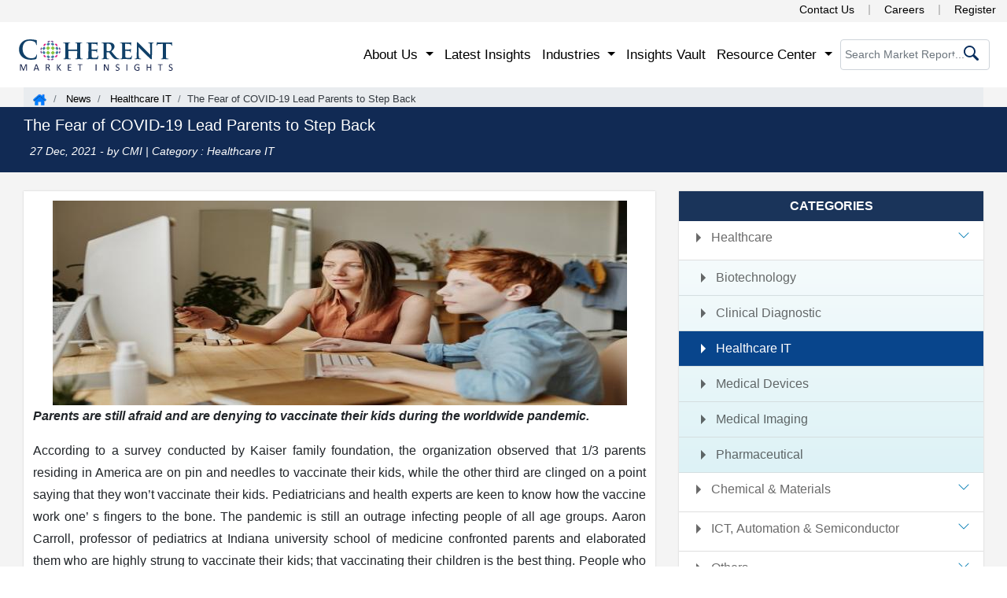

--- FILE ---
content_type: text/html; charset=UTF-8
request_url: https://www.coherentmarketinsights.com/news/the-fear-of-covid-19-lead-parents-to-step-back-592
body_size: 16569
content:
<!doctype html>
<html lang="en">
<head>
<meta charset="utf-8">
 <meta name="robots" content="index, follow">
<meta name="viewport" content="width=device-width, initial-scale=1, shrink-to-fit=no">
<title>The Fear of COVID-19 Lead Parents to Step Back |  News - Coherent Market Insights</title>
<meta name="description" content="Parents are still afraid and are denying to vaccinate their kids during the worldwide pandemic">
<meta name="keywords" content="worldwide pandemic,myocarditis,Pediatricians">
<meta name="author" content="Coherent Market Insights, https://www.coherentmarketinsights.com">
<meta name="twitter:card" content="summary">
<meta name="twitter:site" content="@https://twitter.com/CoherentMI">
<meta name="twitter:creator" content="@https://twitter.com/CoherentMI">
<meta name="twitter:title" content="The Fear of COVID-19 Lead Parents to Step Back |  News - Coherent Market Insights" >
<meta name="twitter:description" content="Parents are still afraid and are denying to vaccinate their kids during the worldwide pandemic" >
<meta name="twitter:image" content="https://www.coherentmarketinsights.com/images/CMI-logo.png">
<meta property="og:type" content="business">
<meta property="og:url" content="https://www.coherentmarketinsights.com">
<meta property="og:title" content="The Fear of COVID-19 Lead Parents to Step Back |  News - Coherent Market Insights">
<meta property="og:description" content="Parents are still afraid and are denying to vaccinate their kids during the worldwide pandemic">
<meta property="og:image" content="https://www.coherentmarketinsights.com/images/cmi200.jpg">
<meta http-equiv="X-UA-Compatible" content="IE=edge">
<link rel="canonical" href="https://www.coherentmarketinsights.com/news/the-fear-of-covid-19-lead-parents-to-step-back-592">
<meta content="US" name="geo.country">
<meta name="googlebot" content="index,follow">
<meta name="copyright" content="Coherent Market Insights, https://www.coherentmarketinsights.com, All right reserved 2025.">
<meta name="classification" content="Custom Market Research">
<meta name="distribution" content="Global">
<meta name="language" content="EN">
<meta name="document-classification" content="Market Research Services">
<meta name="document-type" content="Public">
<meta name="Page-Topic" content="Market Research">
<meta name="Audience" content="All, Business, Research">
<meta name="copyright" content="Coherent Market Insights">
<meta name="google-site-verification" content="TkHfxWDN5rY_hWfCcjSd41bbRN8aExwy2NdI2DUL52U">
<link rel="icon" href="https://www.coherentmarketinsights.com/favicon.ico" type="image/x-icon">
<meta name="dmca-site-verification" content="VFFyNm9ralBKZ0Vpd3ZWdUFmNEFmb0RTNDlvT1pMdTRZbEtJYjdFRWJqST01">
<meta name="msvalidate.01" content="5BB5C64ECEAB15431C13603C7955D77B">
<meta name="ahrefs-site-verification" content="28e425391b5217dcf83a7f1665f924d1b76dd49c9e049b54a64da2619a06970d">
<link rel="stylesheet" href="https://www.coherentmarketinsights.com/css/bootstrap.min.css?v=1">
<noscript>
<link rel="stylesheet" type="text/css" href="https://www.coherentmarketinsights.com/css/bootstrap.min.css?v=1">
</noscript>
<!--459cbb04f48222cac0cb20dfe2e370ea4d04341d-->
<!-- <link rel="stylesheet" href="https://cdnjs.cloudflare.com/ajax/libs/font-awesome/6.4.2/css/all.min.css" integrity="sha512-z3gLpd7yknf1YoNbCzqRKc4qyor8gaKU1qmn+CShxbuBusANI9QpRohGBreCFkKxLhei6S9CQXFEbbKuqLg0DA==" crossorigin="anonymous"referrerpolicy="no-referrer" /> -->
<link rel="stylesheet" type="text/css" href="https://www.coherentmarketinsights.com/css/StyleHomeupd09-04.css">
<noscript>
<link rel="stylesheet" type="text/css" href="https://www.coherentmarketinsights.com/css/HomeStyleNwo.scss?v=1">
</noscript>
<link rel="stylesheet" type="text/css" href="https://www.coherentmarketinsights.com/css/inlineHome.css">
<!-- Open Graph tags for LinkedIn -->
<meta property="og:title" content="The Fear of COVID-19 Lead Parents to Step Back |  News - Coherent Market Insights" />
<meta property="og:description" content="Parents are still afraid and are denying to vaccinate their kids during the worldwide pandemic" />
<meta property="og:image" content="https://www.coherentmarketinsights.com/newsimg/1640616015.jpg" />
<meta property="og:url" content="https://www.coherentmarketinsights.com/news/the-fear-of-covid-19-lead-parents-to-step-back-592" />
<meta property="og:type" content="article" />
<!-- Twitter Card tags for X (formerly Twitter) -->
<meta name="twitter:card" content="summary_large_image" />
<meta name="twitter:title" content="The Fear of COVID-19 Lead Parents to Step Back |  News - Coherent Market Insights" />
<meta name="twitter:description" content="Parents are still afraid and are denying to vaccinate their kids during the worldwide pandemic" />
<meta name="twitter:image" content="https://www.coherentmarketinsights.com/newsimg/1640616015.jpg" />
<meta name="twitter:url" content="https://www.coherentmarketinsights.com/news/the-fear-of-covid-19-lead-parents-to-step-back-592" />
<script>
  window.addEventListener('DOMContentLoaded', function () {
    setTimeout(function () {
  (function(w,d,s,l,i){w[l]=w[l]||[];w[l].push({'gtm.start':
new Date().getTime(),event:'gtm.js'});var f=d.getElementsByTagName(s)[0],
j=d.createElement(s),dl=l!='dataLayer'?'&l='+l:'';j.async=true;j.src=
'https://www.googletagmanager.com/gtm.js?id='+i+dl;f.parentNode.insertBefore(j,f);
})(window,document,'script','dataLayer','GTM-TDM46BR');
}, 3000); // Delays loading GTM by 3 seconds
  });
</script>
<script type='text/javascript' src='https://platform-api.sharethis.com/js/sharethis.js#property=689cb7daa958a8ebfcf6dcb7&product=sop' async='async'></script>
<style>
	 /* Container to ensure responsive scaling */
        .image-container {
            width: 100%;
            max-width: 100%; /* Adjust max width based on your design */
            margin: auto;
        }

        /* Responsive Image Styling */
        .optimized-img {
            width: 100%;
            height: auto; /* Maintains aspect ratio */
            display: block;
        }
        .sidecontbtn {
    position: fixed;
    right: -60px;
    transform: rotate(-90deg);
    z-index: 999999;
    top: 55%;
    -webkit-animation: contbtnglow 1.5s infinite;
    -moz-animation: contbtnglow 1.5s infinite;
    -o-animation: contbtnglow 1.5s infinite;
    animation: contbtnglow 1.5s infinite;
}
        .buynowCont {animation: none !important; right: -55px !important; }

.buynowCont .buynowBtn {
   border-radius: 6px 6px 0 0;
   /* padding: 0px 13px;*/
    background: #f48c06 !important;
    font-size: 16px;
    border: 0;
   width: 140px!important;
   padding: 0px;
}

.hrsidebarcont {
    position: fixed;
    right: -1px;
    z-index: 99999999;
    top: 15%;
    display: inline-block;
	box-shadow: -1px 1px 20px 0px #6a6a6a;
  
}

.hrsidebarcont ul {
    border-radius: 8px 0 0 8px;
 
    background: #fff;
    margin-bottom: 0
}

.hrsidebarcont ul li {
    list-style: none;
    padding: 7px;
        padding-right: 0px;
    padding-left: 10px;
    border-bottom: 1px solid #e9e9e9;
    font-size: 13px;
    font-weight: 600;
}

.hrsidebarcont ul li:first-child {
    
    font-weight: 600;
    text-transform: uppercase;
	    font-size: 1em;
}

.hrsidebarcont ul li:first-child:hover {
    background-color: #fff
}

.hrsidebarcont ul li img {
    max-width: 20px;
    margin-right: 5px;
    border: 1px solid #e9e9e9
}

.hrsidebarcont ul li a {
    color: #001c50;
    font-size: 1em;
    font-weight: normal
}

.hrsidebarcont ul li a img {
    max-width: 17px
}

.hrsidebarcont ul li:hover {
    background-color: #e1eff9
}

.closeitem .close {
    height: 35px;
    width: 35px;
    border-radius: 100%;
    background: #fff;
    border:none;
   
    cursor: pointer;
    position: absolute;
    z-index: 111;
    right: 0
}
.close:focus{outline: none!important;}
.closeitem .close span {
    font-size: 25px
}
.astratio{
    width: 100%;
    height: auto;
}
</style>
</head>
<body>

<!-- New top Header Design -->
  <div class="topmosthead clearfix d-none d-lg-block d-xl-block" style="position: relative;z-index: 99999;">
    <div style="float: right;">
      <a href="https://www.coherentmarketinsights.com/contact-us" title="Contact Us">Contact Us</a>
      <span class="divider"></span>
      <a href="https://www.coherentmarketinsights.com/careers" title="Careers">Careers</a>
      <span class="divider"></span>
      <a href="https://www.coherentmarketinsights.com/register" title="Register">Register</a>
    </div>
  </div>
<!-- New top Header Design -->
<div class="navbar-sect">
<div class="container-fluid body-w33 p-0">
    <nav class="custnavbar navbar navbar-expand-lg navbar-light bg-white" style="padding: 9px 22px;">      
	<a class="navbar-brand complogo" href="https://www.coherentmarketinsights.com" style="padding: 0;"><img src="https://www.coherentmarketinsights.com/images/indexv2/CMI-logo.svg" alt="CMI Logo" title="CMI Logo" fetchpriority="high" width="200" height="50" ><span class="d-none">Logo</span></a>
     <div class="navserachSect2 d-none d-lg-none d-md-block">
			<div class="serrchBox_inner2">
				<form class="srchform navsearch-tab" action="https://www.coherentmarketinsights.com/searching.php" method="get">
				<input type="text" placeholder="Search Market Report..." name="srckey" class="form-control" onkeyup="searchsuggestions(this.value)">
				<button type="submit" aria-label="serchicon"><span class="commonicon srchicon"></span></button>
				</form>
			</div>
		</div>
     <button class="navbar-toggler" type="button" data-toggle="collapse" data-target="#navMenu" aria-controls="navMenu" aria-expanded="false" aria-label="Toggle navigation">
		<span class="navbar-toggler-icon"></span>
	</button>
    <div class="collapse navbar-collapse" id="navMenu">
        <ul class="navbar-nav ml-auto">
		<li class="nav-item dropdown custnavlist">
			<a class="nav-link dropdown-toggle" id="navbarDropdownMenuLink" data-toggle="dropdown" aria-haspopup="true" aria-expanded="false" role="button"> About Us </a>
			<ul class="dropdown-menu" aria-labelledby="navbarDropdownMenuLink">
				<li><a class="dropdown-item" href="https://www.coherentmarketinsights.com/aboutus">Corporate Profile</a></li>
				<li><a class="dropdown-item" href="https://www.coherentmarketinsights.com/credibility-certifications">Credibility and Certifications</a></li>
        <li><a class="dropdown-item" href="https://www.coherentmarketinsights.com/services">Services</a></li>	
				<li><a class="dropdown-item" href="https://www.coherentmarketinsights.com/case-studies">Case Studies</a></li>
				<li><a class="dropdown-item" href="https://www.coherentmarketinsights.com/trusted-by">Clientele</a></li>
				<li><a class="dropdown-item" href="https://www.coherentmarketinsights.com/testimonials">Testimonials</a></li>
				<li><a class="dropdown-item" href="https://www.coherentmarketinsights.com/media-coverage">Media Coverages</a></li>
				
				<li><a class="dropdown-item" href="https://www.coherentmarketinsights.com/phasexs/">Phasexs</a></li>
				<li><a class="dropdown-item" href="https://www.coherentmarketinsights.com/careers">Careers</a></li>
      </ul>
		</li>
			<li class="nav-item">
				<a class="nav-link" href="https://www.coherentmarketinsights.com/latest-insights">Latest Insights</a>
			</li>
			<li class="nav-item dropdown custdropdown">
				<a class="nav-link dropdown-toggle" href="https://www.coherentmarketinsights.com/industries" id="navbarDropdown2" role="button" data-toggle="dropdown" aria-haspopup="true" aria-expanded="false"> Industries </a>
				<ul class="dropdown-menu mega-menu">
					<li class="mega-menu-column">
						<ul>
							<li class="nav-header">Healthcare</li>
							<li><a href="https://www.coherentmarketinsights.com/industry/biotechnology">Biotechnology</a></li>
							<li><a href="https://www.coherentmarketinsights.com/industry/clinical-diagnostic">Clinical Diagnostic</a></li>
							<li><a href="https://www.coherentmarketinsights.com/industry/healthcare-information-technology">Healthcare IT</a></li>
							<li><a href="https://www.coherentmarketinsights.com/industry/medical-devices">Medical Devices</a></li>
							<li><a href="https://www.coherentmarketinsights.com/industry/medical-imaging">Medical Imaging</a></li>
							<li><a href="https://www.coherentmarketinsights.com/industry/pharmaceutical">Pharmaceutical</a></li>
						</ul>
					</li>    
					<li class="mega-menu-column">
						<ul>
						<li class="nav-header">Chemical and Materials</li>  
						<li><a href="https://www.coherentmarketinsights.com/industry/bulk-chemicals">Bulk Chemicals</a></li>
						<li><a href="https://www.coherentmarketinsights.com/industry/advanced-materials">Advanced Materials</a></li>
						<li><a href="https://www.coherentmarketinsights.com/industry/agrochemicals">Agrochemicals</a></li>
						<li><a href="https://www.coherentmarketinsights.com/industry/specialty-and-fine-chemicals">Specialty and Fine Chemicals</a></li>
						<li><a href="https://www.coherentmarketinsights.com/industry/food-ingredients">Food Ingredients</a></li>
						<li><a href="https://www.coherentmarketinsights.com/industry/cosmetic-ingredients">Cosmetic Ingredients</a></li>
						<li><a href="https://www.coherentmarketinsights.com/industry/polymers-and-resins">Polymers and Resins</a></li>
						<li><a href="https://www.coherentmarketinsights.com/industry/green-chemicals">Green Chemicals</a></li>
						</ul>
					</li> 
					<li class="mega-menu-column">
						<ul>                            
							<li class="nav-header" title="ICT, Automation, Semiconductor & Electronics">ICT, Automation, Semiconductor... </li>
							<li><a href="https://www.coherentmarketinsights.com/industry/aerospace-and-defense">Aerospace and Defense</a></li>
							<li><a href="https://www.coherentmarketinsights.com/industry/automotive-and-transportation">Automotive and Transportation</a></li>
							<li><a href="https://www.coherentmarketinsights.com/industry/construction-engineering">Construction Engineering</a></li>
							<li><a href="https://www.coherentmarketinsights.com/industry/consumer-electronics">Consumer Electronics</a></li>
							<li><a href="https://www.coherentmarketinsights.com/industry/industrial-automation">Industrial Automation and Machinery</a></li>
							<li><a href="https://www.coherentmarketinsights.com/industry/information-and-communication-technology">Information and Communication Technology</a></li>
							<li><a href="https://www.coherentmarketinsights.com/industry/semiconductors">Semiconductors</a></li>
							<li><a href="https://www.coherentmarketinsights.com/industry/smart-technologies">Smart Technologies</a></li>
						</ul>
					</li>
					<li class="mega-menu-column">
						<ul>                            
							<li class="nav-header">Others</li>
							<li><a href="https://www.coherentmarketinsights.com/industry/consumer-goods">Consumer Goods</a></li>
							<li><a href="https://www.coherentmarketinsights.com/industry/energy">Energy</a></li>
							<li><a href="https://www.coherentmarketinsights.com/industry/food-and-beverages">Food and Beverages</a></li>
							<li><a href="https://www.coherentmarketinsights.com/industry/packaging">Packaging</a></li>
						</ul>
					</li>  
				</ul>
			</li>
			<li class="nav-item">
				<a class="nav-link" href="https://www.coherentmarketinsights.com/coherent-insights-vault">Insights Vault</a>
			</li>
            <li class="nav-item dropdown custnavlist">
				<a class="nav-link dropdown-toggle" id="navbarDropdown1" data-toggle="dropdown" aria-haspopup="true" aria-expanded="false" role="button"> Resource Center </a>
				<ul class="dropdown-menu" aria-labelledby="navbarDropdown1">
					<li><a class="dropdown-item" href="https://www.coherentmarketinsights.com/press-releases">Press Releases</a></li>			
					<li> <a class="dropdown-item" href="https://www.coherentmarketinsights.com/infographics">Infographics</a></li>
					<li><a class="dropdown-item" href="https://www.coherentmarketinsights.com/insights-and-analysis">Insights and Analysis</a></li>
					<li><a class="dropdown-item" href="https://www.coherentmarketinsights.com/blog">Blogs</a></li>
          <li><a class="dropdown-item" href="https://www.coherentmarketinsights.com/news">News</a></li>
					<li><a class="dropdown-item" href="https://www.coherentmarketinsights.com/research-methodology">Research Methodology</a></li>
				</ul>
			</li>
        </ul>
       <!--  <div id="google_translate_element" style="margin-right: 55px;"></div> -->
		<div class="navserachSect2 d-none d-lg-block">
			<div class="serrchBox_inner2">
				<form class="srchform" action="https://www.coherentmarketinsights.com/searching.php" method="get">
				<input type="text" placeholder="Search Market Report..." name="srckey" class="form-control searchinputhome" onkeyup="searchSuggestions(this.value)" autocomplete="off"onkeypress="return check(event)">
				<button type="submit" aria-label="serchicon"><span class="commonicon srchicon"></span></button>
				</form>
			</div>
		</div>
    </div>
	</nav>
	<div id="suggestions" style="display: none;"></div>
</div>
</div>
<link rel='stylesheet' media='screen' href='https://www.coherentmarketinsights.com/upallncss/blogs-desktop_new1604.css'>
<style>
.categaries-list #categaries .card .collapse-new .card-body p a.active {
    background-color: #08458c;
    color: #fff;
}
</style>

<link rel="stylesheet" type="text/css" media="screen" href="https://www.coherentmarketinsights.com/upallncss/blogs-desktopUpdated1604.css">
<main class="bg-gray1 pb-5">
<div class="breadcrumb-div bg-gray body-w">
	<nav aria-label="breadcrumb">
		<ol class="breadcrumb">
			<li class="breadcrumb-item homeicon"><a href="https://www.coherentmarketinsights.com" title="Home"></a></li>
			<li class="breadcrumb-item"><a href="https://www.coherentmarketinsights.com/news" title="News"> News</a></li>
             			<li class="breadcrumb-item"><a href="https://www.coherentmarketinsights.com/news/category/healthcare-it" title="Healthcare IT"> Healthcare IT</a></li>
			<li class="breadcrumb-item active txt-dark" aria-current="page">The Fear of COVID-19 Lead Parents to Step Back</li>
		</ol>
	</nav>
</div>
<div class="page-title">
<div class="container body-w">
	<div class="row">
		<div class="col-12 col-md-12 col-lg-12">
			<h1 class="pr-title d-inline-block">The Fear of COVID-19 Lead Parents to Step Back</h1>
			<p class="txt-white publication-date "><span><i class="fa fa-calendar mr-2"></i> 27 Dec, 2021</span> - by CMI | Category : Healthcare IT </p>
		</div>
	</div>
</div>
</div>
			
<div class="container mt-4 body-w">
        <div class="static-details">
            <div class="row">
                <div class="col-md-8 col-12 col-lg-8 info">
                    <div class="blogs-box">
                        <article>                                                
						<div class="text-center blogdetimg2"><img src="https://www.coherentmarketinsights.com/newsimg/1640616015.jpg" alt="The Fear of COVID-19 Lead Parents to Step Back" title="The Fear of COVID-19 Lead Parents to Step Back" class="img-fluid" width="640" height="427"></div>
											
						<p class="MsoNormal"><strong><em><span lang="EN-US">Parents are still afraid and are denying to vaccinate their kids during the worldwide pandemic</span></em></strong><strong><em><span lang="HI">.</span></em></strong></p>
<p class="MsoNormal"><span lang="EN-US">According to a survey conducted by Kaiser family foundation, the organization observed that 1</span><span lang="HI">/</span><span lang="EN-US">3 parents residing in America are on pin and needles to vaccinate their kids, while the other third are clinged on a point saying that they won</span><span lang="HI">&rsquo;</span><span lang="EN-US">t vaccinate their kids</span><span lang="HI">. </span><span lang="EN-US">Pediatricians and health experts are keen to know how the vaccine work one</span><span lang="HI">&rsquo; </span><span lang="EN-US">s fingers to the bone</span><span lang="HI">.</span><span lang="EN-US"> The pandemic is still an outrage infecting people of all age groups</span><span lang="HI">. </span><span lang="EN-US">Aaron Carroll, professor of pediatrics at Indiana university school of medicine confronted parents and elaborated them who are highly strung to vaccinate their kids; that vaccinating their children is the best thing</span><span lang="HI">. </span><span lang="EN-US">People who are reluctant about vaccination are all grievously misled or just uncompromising to accept the fact that vaccinating kids could be helpful</span><span lang="HI">. </span><span lang="EN-US">Sometimes, people are uncertain taking decisions about kids wherein they do it for themselves</span><span lang="HI">. </span><span lang="EN-US">Citizens are disclined to take risk for their kids which they imply for themselves</span><span lang="HI">. </span><span lang="EN-US">Some beings being pro vaccinated still emerge</span><span lang="EN-US"> </span><span lang="EN-US">with questions as what if the child gets infected and becomes covid positive</span><span lang="HI">. </span><span lang="EN-US">Parents think that vaccine could be a life threat for their children</span><span lang="HI">. </span><span lang="EN-US">People arise with queries as their children are still juvenile</span><span lang="HI">. </span><span lang="EN-US">Some are afraid rationalizing that the kid may get a myocarditis</span><span lang="HI">. </span></p>
<p class="MsoNormal"><span lang="EN-US">Health ministry says that not being vaccinated can make the child more prone to undergo the risk of the pandemic rather than myocarditis</span><span lang="HI">. </span><span lang="EN-US">As many variants such as delta even get more spread and infectious</span><span lang="HI">. </span><span lang="EN-US">Everyone is suggested to get the shot to be on hedge one&rsquo;s bets</span><span lang="HI">. </span><span lang="EN-US">However, health care system was helpful providing vaccination to the children and no traditional methods were used to vaccinate children</span><span lang="HI">. </span><span lang="EN-US">Parents cannot afford any misfortunate things to happen with their children that</span><span lang="HI">&rsquo;</span><span lang="EN-US">s the reason which makes parents restrictive to get their children vaccinated</span><span lang="HI">.</span></p>					   </article>	
					</div>
					<!-- ShareThis BEGIN --><div class="sharethis-inline-share-buttons"></div><!-- ShareThis END -->
					
						<!-- About Auther Section -->
								<div class="aboutAuther">
			        <div class="card-header card-title aboutAuthor-card">
			            <h2 class="snapshots-head font-17 fontW-600 mb-0">About Author</h2>
			        </div>
			        <div class="container mt-3 pt-1">
			        	<div class="" style="display: flex;justify-content: space-between;margin-bottom: 12px;">
			        		<div class="">
			        			<img src="https://www.coherentmarketinsights.com/images/authorimg/Nayan_pic.webp" alt="Nayan Ingle" title="Nayan Ingle" loading="lazy" class="img-flid reliab-imgshadow" width="100" height="100">
			        		</div>
			        		<div style="margin-left: 18px;">
			        			<p class="mb-0"><strong><a href="https://www.coherentmarketinsights.com/newsauthor/nayan-ingle" target="_blank" 
								title="Nayan Ingle">Nayan Ingle  </a>
								</strong>
				
				<p>Nayan Ingle is an Associate Content Writer with 3.5 years of experience specializing in research, content writing, SEO optimization, and market analysis, primarily within the consumer goods, packaging, semiconductor, and aerospace &amp; defense domains. He has a proven track record of crafting insightful and engaging content that enhances digital visibility an... <a href="https://www.coherentmarketinsights.com/newsauthor/nayan-ingle" target="_blank" title="View More">View more</a>


			        		</div>
			        	</div>	
			        </div>
		    	</div>
				
						    	<!-- About Auther Section -->
				
				
                  </div>



	<div class="col-12 col-md-4 col-lg-4 ">
				<div class="fixed">					
				  <div class="categaries-list mb-4">
					<p class="heading-block mb-0">CATEGORIES</p>
					<div id="categaries">
					<div class="card border-0"><div class="card-header p-0 rounded-0 bg-white" id="headingFaqHC">  <p class="mb-0">    <button class="btn w-100 text-left active "            title="Healthcare"            aria-label="Healthcare"            aria-expanded="true"            data-toggle="collapse"            data-target="#collapseFaqHC"            aria-controls="collapseFaqHC">     

<span class="faqArrow float-left px-1">        <svg xmlns="http://www.w3.org/2000/svg" viewBox="0 0 24 24" width="24" height="24">
  <path d="M9 18L15 12L9 6" stroke="none" fill="currentColor"></path>
</svg>
      </span>Healthcare      <span class="faqArrow float-right px-2">        <svg xmlns="http://www.w3.org/2000/svg" width="16" height="16" fill="#007db3" class="bi bi-chevron-down" viewBox="0 0 16 16">          <path fill-rule="evenodd" d="M1.646 4.646a.5.5 0 0 1 .708 0L8 10.293l5.646-5.647a.5.5 0 0 1 .708.708l-6 6a.5.5 0 0 1-.708 0l-6-6a.5.5 0 0 1 0-.708z"></path>        </svg>      </span>    </button>  </p></div><div id="collapseFaqHC" class="collapse collapse-new show" data-parent="#categaries" aria-labelledby="headingFaqHC">  <div class="card-body new p-0"><p class="mb-0"><a href="https://www.coherentmarketinsights.com/news/category/biotechnology" class="abc "> <span class="faqArrow float-left px-1">        <svg xmlns="http://www.w3.org/2000/svg" viewBox="0 0 24 24" width="24" height="24">
  <path d="M9 18L15 12L9 6" stroke="none" fill="currentColor"></path>
</svg>
      </span>Biotechnology</a></p><p class="mb-0"><a href="https://www.coherentmarketinsights.com/news/category/clinical-diagnostic" class="abc "> <span class="faqArrow float-left px-1">        <svg xmlns="http://www.w3.org/2000/svg" viewBox="0 0 24 24" width="24" height="24">
  <path d="M9 18L15 12L9 6" stroke="none" fill="currentColor"></path>
</svg>
      </span>Clinical Diagnostic</a></p><p class="mb-0"><a href="https://www.coherentmarketinsights.com/news/category/healthcare-it" class="abc active"> <span class="faqArrow float-left px-1">        <svg xmlns="http://www.w3.org/2000/svg" viewBox="0 0 24 24" width="24" height="24">
  <path d="M9 18L15 12L9 6" stroke="none" fill="currentColor"></path>
</svg>
      </span>Healthcare IT</a></p><p class="mb-0"><a href="https://www.coherentmarketinsights.com/news/category/medical-devices" class="abc "> <span class="faqArrow float-left px-1">        <svg xmlns="http://www.w3.org/2000/svg" viewBox="0 0 24 24" width="24" height="24">
  <path d="M9 18L15 12L9 6" stroke="none" fill="currentColor"></path>
</svg>
      </span>Medical Devices</a></p><p class="mb-0"><a href="https://www.coherentmarketinsights.com/news/category/medical-imaging" class="abc "> <span class="faqArrow float-left px-1">        <svg xmlns="http://www.w3.org/2000/svg" viewBox="0 0 24 24" width="24" height="24">
  <path d="M9 18L15 12L9 6" stroke="none" fill="currentColor"></path>
</svg>
      </span>Medical Imaging</a></p><p class="mb-0"><a href="https://www.coherentmarketinsights.com/news/category/pharmaceutical" class="abc "> <span class="faqArrow float-left px-1">        <svg xmlns="http://www.w3.org/2000/svg" viewBox="0 0 24 24" width="24" height="24">
  <path d="M9 18L15 12L9 6" stroke="none" fill="currentColor"></path>
</svg>
      </span>Pharmaceutical</a></p>  </div></div></div><div class="card border-0"><div class="card-header p-0 rounded-0 bg-white" id="headingFaqCMFE">  <p class="mb-0">    <button class="btn w-100 text-left  collapsed"            title="Chemical &amp; Materials"            aria-label="Chemical &amp; Materials"            aria-expanded="false"            data-toggle="collapse"            data-target="#collapseFaqCMFE"            aria-controls="collapseFaqCMFE">     

<span class="faqArrow float-left px-1">        <svg xmlns="http://www.w3.org/2000/svg" viewBox="0 0 24 24" width="24" height="24">
  <path d="M9 18L15 12L9 6" stroke="none" fill="currentColor"></path>
</svg>
      </span>Chemical & Materials      <span class="faqArrow float-right px-2">        <svg xmlns="http://www.w3.org/2000/svg" width="16" height="16" fill="#007db3" class="bi bi-chevron-down" viewBox="0 0 16 16">          <path fill-rule="evenodd" d="M1.646 4.646a.5.5 0 0 1 .708 0L8 10.293l5.646-5.647a.5.5 0 0 1 .708.708l-6 6a.5.5 0 0 1-.708 0l-6-6a.5.5 0 0 1 0-.708z"></path>        </svg>      </span>    </button>  </p></div><div id="collapseFaqCMFE" class="collapse collapse-new " data-parent="#categaries" aria-labelledby="headingFaqCMFE">  <div class="card-body new p-0"><p class="mb-0"><a href="https://www.coherentmarketinsights.com/news/category/advanced-materials" class="abc "> <span class="faqArrow float-left px-1">        <svg xmlns="http://www.w3.org/2000/svg" viewBox="0 0 24 24" width="24" height="24">
  <path d="M9 18L15 12L9 6" stroke="none" fill="currentColor"></path>
</svg>
      </span>Advanced Materials</a></p><p class="mb-0"><a href="https://www.coherentmarketinsights.com/news/category/agrochemicals" class="abc "> <span class="faqArrow float-left px-1">        <svg xmlns="http://www.w3.org/2000/svg" viewBox="0 0 24 24" width="24" height="24">
  <path d="M9 18L15 12L9 6" stroke="none" fill="currentColor"></path>
</svg>
      </span>Agrochemicals</a></p><p class="mb-0"><a href="https://www.coherentmarketinsights.com/news/category/bulk-chemicals" class="abc "> <span class="faqArrow float-left px-1">        <svg xmlns="http://www.w3.org/2000/svg" viewBox="0 0 24 24" width="24" height="24">
  <path d="M9 18L15 12L9 6" stroke="none" fill="currentColor"></path>
</svg>
      </span>Bulk Chemicals</a></p><p class="mb-0"><a href="https://www.coherentmarketinsights.com/news/category/cosmetic-ingredients" class="abc "> <span class="faqArrow float-left px-1">        <svg xmlns="http://www.w3.org/2000/svg" viewBox="0 0 24 24" width="24" height="24">
  <path d="M9 18L15 12L9 6" stroke="none" fill="currentColor"></path>
</svg>
      </span>Cosmetic Ingredients</a></p><p class="mb-0"><a href="https://www.coherentmarketinsights.com/news/category/food-ingredients" class="abc "> <span class="faqArrow float-left px-1">        <svg xmlns="http://www.w3.org/2000/svg" viewBox="0 0 24 24" width="24" height="24">
  <path d="M9 18L15 12L9 6" stroke="none" fill="currentColor"></path>
</svg>
      </span>Food Ingredients</a></p><p class="mb-0"><a href="https://www.coherentmarketinsights.com/news/category/green-chemicals" class="abc "> <span class="faqArrow float-left px-1">        <svg xmlns="http://www.w3.org/2000/svg" viewBox="0 0 24 24" width="24" height="24">
  <path d="M9 18L15 12L9 6" stroke="none" fill="currentColor"></path>
</svg>
      </span>Green Chemicals</a></p><p class="mb-0"><a href="https://www.coherentmarketinsights.com/news/category/polymers-and-resins" class="abc "> <span class="faqArrow float-left px-1">        <svg xmlns="http://www.w3.org/2000/svg" viewBox="0 0 24 24" width="24" height="24">
  <path d="M9 18L15 12L9 6" stroke="none" fill="currentColor"></path>
</svg>
      </span>Polymers and Resins</a></p><p class="mb-0"><a href="https://www.coherentmarketinsights.com/news/category/specialty-and-fine-chemicals" class="abc "> <span class="faqArrow float-left px-1">        <svg xmlns="http://www.w3.org/2000/svg" viewBox="0 0 24 24" width="24" height="24">
  <path d="M9 18L15 12L9 6" stroke="none" fill="currentColor"></path>
</svg>
      </span>Specialty and Fine Chemicals</a></p>  </div></div></div><div class="card border-0"><div class="card-header p-0 rounded-0 bg-white" id="headingFaqICT">  <p class="mb-0">    <button class="btn w-100 text-left  collapsed"            title="ICT, Automation &amp; Semiconductor"            aria-label="ICT, Automation &amp; Semiconductor"            aria-expanded="false"            data-toggle="collapse"            data-target="#collapseFaqICT"            aria-controls="collapseFaqICT">     

<span class="faqArrow float-left px-1">        <svg xmlns="http://www.w3.org/2000/svg" viewBox="0 0 24 24" width="24" height="24">
  <path d="M9 18L15 12L9 6" stroke="none" fill="currentColor"></path>
</svg>
      </span>ICT, Automation & Semiconductor      <span class="faqArrow float-right px-2">        <svg xmlns="http://www.w3.org/2000/svg" width="16" height="16" fill="#007db3" class="bi bi-chevron-down" viewBox="0 0 16 16">          <path fill-rule="evenodd" d="M1.646 4.646a.5.5 0 0 1 .708 0L8 10.293l5.646-5.647a.5.5 0 0 1 .708.708l-6 6a.5.5 0 0 1-.708 0l-6-6a.5.5 0 0 1 0-.708z"></path>        </svg>      </span>    </button>  </p></div><div id="collapseFaqICT" class="collapse collapse-new " data-parent="#categaries" aria-labelledby="headingFaqICT">  <div class="card-body new p-0"><p class="mb-0"><a href="https://www.coherentmarketinsights.com/news/category/aerospace-and-defense" class="abc "> <span class="faqArrow float-left px-1">        <svg xmlns="http://www.w3.org/2000/svg" viewBox="0 0 24 24" width="24" height="24">
  <path d="M9 18L15 12L9 6" stroke="none" fill="currentColor"></path>
</svg>
      </span>Aerospace and Defense</a></p><p class="mb-0"><a href="https://www.coherentmarketinsights.com/news/category/automotive-and-transportation" class="abc "> <span class="faqArrow float-left px-1">        <svg xmlns="http://www.w3.org/2000/svg" viewBox="0 0 24 24" width="24" height="24">
  <path d="M9 18L15 12L9 6" stroke="none" fill="currentColor"></path>
</svg>
      </span>Automotive and Transportation</a></p><p class="mb-0"><a href="https://www.coherentmarketinsights.com/news/category/construction-engineering" class="abc "> <span class="faqArrow float-left px-1">        <svg xmlns="http://www.w3.org/2000/svg" viewBox="0 0 24 24" width="24" height="24">
  <path d="M9 18L15 12L9 6" stroke="none" fill="currentColor"></path>
</svg>
      </span>Construction Engineering</a></p><p class="mb-0"><a href="https://www.coherentmarketinsights.com/news/category/consumer-electronics" class="abc "> <span class="faqArrow float-left px-1">        <svg xmlns="http://www.w3.org/2000/svg" viewBox="0 0 24 24" width="24" height="24">
  <path d="M9 18L15 12L9 6" stroke="none" fill="currentColor"></path>
</svg>
      </span>Consumer Electronics</a></p><p class="mb-0"><a href="https://www.coherentmarketinsights.com/news/category/industrial-automation-and-machinery" class="abc "> <span class="faqArrow float-left px-1">        <svg xmlns="http://www.w3.org/2000/svg" viewBox="0 0 24 24" width="24" height="24">
  <path d="M9 18L15 12L9 6" stroke="none" fill="currentColor"></path>
</svg>
      </span>Industrial Automation and Machinery</a></p><p class="mb-0"><a href="https://www.coherentmarketinsights.com/news/category/information-and-communication-technology" class="abc "> <span class="faqArrow float-left px-1">        <svg xmlns="http://www.w3.org/2000/svg" viewBox="0 0 24 24" width="24" height="24">
  <path d="M9 18L15 12L9 6" stroke="none" fill="currentColor"></path>
</svg>
      </span>Information and Communication Technology</a></p><p class="mb-0"><a href="https://www.coherentmarketinsights.com/news/category/semiconductors" class="abc "> <span class="faqArrow float-left px-1">        <svg xmlns="http://www.w3.org/2000/svg" viewBox="0 0 24 24" width="24" height="24">
  <path d="M9 18L15 12L9 6" stroke="none" fill="currentColor"></path>
</svg>
      </span>Semiconductors</a></p><p class="mb-0"><a href="https://www.coherentmarketinsights.com/news/category/smart-technologies" class="abc "> <span class="faqArrow float-left px-1">        <svg xmlns="http://www.w3.org/2000/svg" viewBox="0 0 24 24" width="24" height="24">
  <path d="M9 18L15 12L9 6" stroke="none" fill="currentColor"></path>
</svg>
      </span>Smart Technologies</a></p>  </div></div></div><div class="card border-0"><div class="card-header p-0 rounded-0 bg-white" id="headingFaqOTHERS">  <p class="mb-0">    <button class="btn w-100 text-left  collapsed"            title="Others"            aria-label="Others"            aria-expanded="false"            data-toggle="collapse"            data-target="#collapseFaqOTHERS"            aria-controls="collapseFaqOTHERS">     

<span class="faqArrow float-left px-1">        <svg xmlns="http://www.w3.org/2000/svg" viewBox="0 0 24 24" width="24" height="24">
  <path d="M9 18L15 12L9 6" stroke="none" fill="currentColor"></path>
</svg>
      </span>Others      <span class="faqArrow float-right px-2">        <svg xmlns="http://www.w3.org/2000/svg" width="16" height="16" fill="#007db3" class="bi bi-chevron-down" viewBox="0 0 16 16">          <path fill-rule="evenodd" d="M1.646 4.646a.5.5 0 0 1 .708 0L8 10.293l5.646-5.647a.5.5 0 0 1 .708.708l-6 6a.5.5 0 0 1-.708 0l-6-6a.5.5 0 0 1 0-.708z"></path>        </svg>      </span>    </button>  </p></div><div id="collapseFaqOTHERS" class="collapse collapse-new " data-parent="#categaries" aria-labelledby="headingFaqOTHERS">  <div class="card-body new p-0"><p class="mb-0"><a href="https://www.coherentmarketinsights.com/news/category/consumer-goods" class="abc "> <span class="faqArrow float-left px-1">        <svg xmlns="http://www.w3.org/2000/svg" viewBox="0 0 24 24" width="24" height="24">
  <path d="M9 18L15 12L9 6" stroke="none" fill="currentColor"></path>
</svg>
      </span>Consumer Goods</a></p><p class="mb-0"><a href="https://www.coherentmarketinsights.com/news/category/education-and-training" class="abc "> <span class="faqArrow float-left px-1">        <svg xmlns="http://www.w3.org/2000/svg" viewBox="0 0 24 24" width="24" height="24">
  <path d="M9 18L15 12L9 6" stroke="none" fill="currentColor"></path>
</svg>
      </span>Education and Training</a></p><p class="mb-0"><a href="https://www.coherentmarketinsights.com/news/category/energy" class="abc "> <span class="faqArrow float-left px-1">        <svg xmlns="http://www.w3.org/2000/svg" viewBox="0 0 24 24" width="24" height="24">
  <path d="M9 18L15 12L9 6" stroke="none" fill="currentColor"></path>
</svg>
      </span>Energy</a></p><p class="mb-0"><a href="https://www.coherentmarketinsights.com/news/category/finance" class="abc "> <span class="faqArrow float-left px-1">        <svg xmlns="http://www.w3.org/2000/svg" viewBox="0 0 24 24" width="24" height="24">
  <path d="M9 18L15 12L9 6" stroke="none" fill="currentColor"></path>
</svg>
      </span>Finance</a></p><p class="mb-0"><a href="https://www.coherentmarketinsights.com/news/category/food-and-beverages" class="abc "> <span class="faqArrow float-left px-1">        <svg xmlns="http://www.w3.org/2000/svg" viewBox="0 0 24 24" width="24" height="24">
  <path d="M9 18L15 12L9 6" stroke="none" fill="currentColor"></path>
</svg>
      </span>Food and Beverages</a></p><p class="mb-0"><a href="https://www.coherentmarketinsights.com/news/category/legal-and-regulatory" class="abc "> <span class="faqArrow float-left px-1">        <svg xmlns="http://www.w3.org/2000/svg" viewBox="0 0 24 24" width="24" height="24">
  <path d="M9 18L15 12L9 6" stroke="none" fill="currentColor"></path>
</svg>
      </span>Legal and Regulatory</a></p><p class="mb-0"><a href="https://www.coherentmarketinsights.com/news/category/marketing-and-advertising" class="abc "> <span class="faqArrow float-left px-1">        <svg xmlns="http://www.w3.org/2000/svg" viewBox="0 0 24 24" width="24" height="24">
  <path d="M9 18L15 12L9 6" stroke="none" fill="currentColor"></path>
</svg>
      </span>Marketing and Advertising</a></p><p class="mb-0"><a href="https://www.coherentmarketinsights.com/news/category/media-and-entertainment" class="abc "> <span class="faqArrow float-left px-1">        <svg xmlns="http://www.w3.org/2000/svg" viewBox="0 0 24 24" width="24" height="24">
  <path d="M9 18L15 12L9 6" stroke="none" fill="currentColor"></path>
</svg>
      </span>Media and Entertainment</a></p><p class="mb-0"><a href="https://www.coherentmarketinsights.com/news/category/packaging" class="abc "> <span class="faqArrow float-left px-1">        <svg xmlns="http://www.w3.org/2000/svg" viewBox="0 0 24 24" width="24" height="24">
  <path d="M9 18L15 12L9 6" stroke="none" fill="currentColor"></path>
</svg>
      </span>Packaging</a></p><p class="mb-0"><a href="https://www.coherentmarketinsights.com/news/category/real-estate-and-property-management" class="abc "> <span class="faqArrow float-left px-1">        <svg xmlns="http://www.w3.org/2000/svg" viewBox="0 0 24 24" width="24" height="24">
  <path d="M9 18L15 12L9 6" stroke="none" fill="currentColor"></path>
</svg>
      </span>Real Estate and Property Management</a></p><p class="mb-0"><a href="https://www.coherentmarketinsights.com/news/category/tourism-and-hospitality" class="abc "> <span class="faqArrow float-left px-1">        <svg xmlns="http://www.w3.org/2000/svg" viewBox="0 0 24 24" width="24" height="24">
  <path d="M9 18L15 12L9 6" stroke="none" fill="currentColor"></path>
</svg>
      </span>Tourism and Hospitality</a></p>  </div></div></div>

					</div>
				</div>














                <div class="col-12 col-md-12 col-lg-12 ">
                    <div class="fixed">
                        <p class="font-17 fontW-600"> RECENT POSTS </p>
                        <div class="recent-post-title position-relative">
							                            <div class="recent-post-list pt-3 pl-3 pr-3">							
                                <p class="mb-0 txt-gray font-13 text-uppercase fontW-600">
								Dec, 2025</p>
                                <p class="font-17 mb-2 fontW-600"><h3 class="font-17"><a href="https://www.coherentmarketinsights.com/news/onego-bio-unveils-power-of-trichoderma-reesei-innovation-series-2029" class="text-dark">Onego Bio Launched “The Power of Trichoderma re...</a></h3></p>
                            </div>
                            <hr>
							                            <div class="recent-post-list pt-3 pl-3 pr-3">							
                                <p class="mb-0 txt-gray font-13 text-uppercase fontW-600">
								Dec, 2025</p>
                                <p class="font-17 mb-2 fontW-600"><h3 class="font-17"><a href="https://www.coherentmarketinsights.com/news/accenture-and-anthropic-begin-partnership-to-drive-ai-innovation-2028" class="text-dark">Accenture and Anthropic Start Long-Term Partner...</a></h3></p>
                            </div>
                            <hr>
							                            <div class="recent-post-list pt-3 pl-3 pr-3">							
                                <p class="mb-0 txt-gray font-13 text-uppercase fontW-600">
								Dec, 2025</p>
                                <p class="font-17 mb-2 fontW-600"><h3 class="font-17"><a href="https://www.coherentmarketinsights.com/news/bolthouse-fresh-foods-launches-2025-reindeer-ready-campaign-2027" class="text-dark">Bolthouse Fresh Foods has Launched its 2025 Rei...</a></h3></p>
                            </div>
                            <hr>
							                            <div class="recent-post-list pt-3 pl-3 pr-3">							
                                <p class="mb-0 txt-gray font-13 text-uppercase fontW-600">
								Dec, 2025</p>
                                <p class="font-17 mb-2 fontW-600"><h3 class="font-17"><a href="https://www.coherentmarketinsights.com/news/maizly-expands-plant-based-drinks-in-nyc-with-new-release-2026" class="text-dark">Maïzly has Released a New Product and is Expand...</a></h3></p>
                            </div>
                            <hr>
							                            <div class="recent-post-list pt-3 pl-3 pr-3">							
                                <p class="mb-0 txt-gray font-13 text-uppercase fontW-600">
								Dec, 2025</p>
                                <p class="font-17 mb-2 fontW-600"><h3 class="font-17"><a href="https://www.coherentmarketinsights.com/news/google-to-relaunch-smart-glasses-in-2026-2025" class="text-dark">Google has announced plans to launch smart glas...</a></h3></p>
                            </div>
                            <hr>
							                        </div>
                    </div>
                </div>


            </div>
        </div>
    </div>
</main>


 <div class="modal fade" id="EngExitPopup" data-backdrop="static" data-keyboard="false" tabindex="-1" style="z-index: 99999; display: none; box-shadow: rgba(0, 0, 0, 0.9) 0px 20px 50px; backdrop-filter: blur(6px);" aria-hidden="true">
    <div class="modal-dialog modal-dialog-centered" style="max-width: 660px;">
        <div class="modal-content" style="border-radius: 10px;">
            <div class="d-flex justify-content-end" style="padding: 5px 10px 10px 10px;position: absolute;z-index: 1;right: 0;">
                <button type="button" class="btn btn-closePopMo" data-dismiss="modal" aria-label="Close" style="padding: 2px 8px;margin-top:5px">X</button>
            </div>
            <div class="modal-body" style="overflow: auto; padding: 0;">
                <div class="container p-0">
                    <div class="d-flex" style="justify-content: center;">
                        <div class="beforGo w-100" style="display: flex; align-items: center; justify-content: center; justify-items: center; padding: 50px 72px">
                            <div style="text-align: center;">

                                
										<p style="color: #fff; font-size: 26px; font-weight: 600; margin-bottom: 0; line-height: 1.4;">
										Facing business challenges?
										  <span class="d-block" style="font-size: 18px; font-weight: 400; margin-top: 4px;">
											  Discover actionable strategic insights across key industries.
										  </span>   
										 
										</p>

                                    <div class="EngExitPopBtn mt-3">
                                        <a href="https://www.coherentmarketinsights.com/latest-insights" title="Visit Insights Page" class="btn btn-engExitPopTlk">
                                           Browse All
                                        </a>
                                    </div>
                                
                            </div>
                        </div>
                    </div>
                </div>
            </div>
        </div>
    </div>
</div>
<script type="application/ld+json">
{
  "@context": "https://www.schema.org",
  "@type": "Organization",
  "name": "Coherent Market Insights Pvt Ltd",
  "alternateName": "CMI",
  "url": "https://www.coherentmarketinsights.com",
  "logo": "https://www.coherentmarketinsights.com/images/indexv2/cmi-admin-logo.png",
  "description": "Coherent Market Insights provides in-depth market research and news updates, delivering the latest industry trends, forecasts, and business analysis across multiple sectors.",
  "sameAs": [
    "https://www.facebook.com/Coherent-Market-Insights-Pvt-Ltd-184735681994311/",
    "https://twitter.com/CoherentMI",
    "https://www.instagram.com/coherent_market_insights/",
    "https://www.youtube.com/channel/UC8065TPckUTC_hh_RnMHdOA",
    "https://www.linkedin.com/company/coherent-market-insights",
    "https://www.pinterest.com/coherentMI/"
  ],
  "address": [
    {
      "@type": "PostalAddress",
      "streetAddress": "Coherent Market Insights Pvt Ltd, 533 Airport Boulevard, Suite 400, Burlingame, CA 94010, United States",
      "postOfficeBoxNumber": "94010",
      "addressLocality": "Suite 400",
      "addressRegion": "Burlingame, California",
      "postalCode": "94010",
      "addressCountry": "US"
    },
    {
      "@type": "PostalAddress",
      "streetAddress": "Coherent Market Insights Pvt Ltd, 401-402, Bremen Business Center, University Road, Aundh, Pune – 411007, India.",
      "addressCountry": "IN",
      "addressLocality": "Pune",
      "addressRegion": "Maharashtra",
      "postalCode": "411007"
    }
  ],
  "contactPoint": [
    {
      "@type": "ContactPoint",
      "telephone": "+1-206-701-6702",
      "contactType": "news inquiries",
      "areaServed": "US",
      "availableLanguage": "en"
    },
    {
      "@type": "ContactPoint",
      "telephone": "+91-848-285-0837",
      "contactType": "news inquiries",
      "areaServed": "India",
      "availableLanguage": "en"
    }
  ]
}
</script>
<script type="application/ld+json">
{
  "@context": "https://schema.org",
  "@type": "NewsArticle",
  "mainEntityOfPage": {
    "@type": "WebPage",
    "@id": "https:\/\/www.coherentmarketinsights.com\/news\/the-fear-of-covid-19-lead-parents-to-step-back-592"  },
  "headline": "The Fear of COVID-19 Lead Parents to Step Back |  News - Coherent Market Insights",
  "description": "Parents are still afraid and are denying to vaccinate their kids during the worldwide pandemic",
  "image": "https://www.coherentmarketinsights.com/images/research-%20methodology/polyester-fiber-market-regional-insights.webp",
  "author": {
    "@type": "Person",
    "name": "Nayan Ingle",
    "url": "https:\/\/www.coherentmarketinsights.com\/newsauthor\/nayan-ingle"  },
  "publisher": {
    "@type": "Organization",
    "name": "Coherent Market Insights",
    "logo": {
      "@type": "ImageObject",
      "url": "https://www.coherentmarketinsights.com/images/indexv2/CMI-logo.svg"
    }
  },
  "datePublished": "2021-12-27T01:53:23+05:30",
  "articleSection": "The Fear of COVID-19 Lead Parents to Step Back",
  "articleBody": "Parents are still afraid and are denying to vaccinate their kids during the worldwide pandemic.  According to a survey conducted by Kaiser family foundation, the organization observed that 1/3 parents residing in America are on pin and needles to vaccinate their kids, while the other third are clinged on a point saying that they won&rsquo;t vaccinate their kids. Pediatricians and health experts are keen to know how the vaccine work one&rsquo; s fingers to the bone. The pandemic is still an outrage infecting people of all age groups. Aaron Carroll, professor of pediatrics at Indiana university school of medicine confronted parents and elaborated them who are highly strung to vaccinate their kids; that vaccinating their children is the best thing. People who are reluctant about vaccination are all grievously misled or just uncompromising to accept the fact that vaccinating kids could be helpful. Sometimes, people are uncertain taking decisions about kids wherein they do it for themselves. Citizens are disclined to take risk for their kids which they imply for themselves. Some beings being pro vaccinated still emerge with questions as what if the child gets infected and becomes covid positive. Parents think that vaccine could be a life threat for their children. People arise with queries as their children are still juvenile. Some are afraid rationalizing that the kid may get a myocarditis.   Health ministry says that not being vaccinated can make the child more prone to undergo the risk of the pandemic rather than myocarditis. As many variants such as delta even get more spread and infectious. Everyone is suggested to get the shot to be on hedge one&rsquo;s bets. However, health care system was helpful providing vaccination to the children and no traditional methods were used to vaccinate children. Parents cannot afford any misfortunate things to happen with their children that&rsquo;s the reason which makes parents restrictive to get their children vaccinated."
}
</script>
 <script type="application/ld+json">
{
  "@context": "https://schema.org/",
  "@type": "Person",
  "name": "Nayan Ingle",
  "description": "is an Associate Content Writer with 3.5 years of experience specializing in research, content writing, SEO optimization, and market analysis, primarily within the consumer goods, packaging, semiconductor, and aerospace &amp; defense domains. He has a proven track record of crafting insightful and engaging content that enhances digital visibility and provides valuable industry perspectives. Nayan&rsquo;s expertise lies in producing content that is not only informative but also strategically optimized to reach target audiences effectively. His ability to blend market analysis with SEO strategies ensures that his work is both relevant and highly discoverable.
With an MBA in Systems (IT), Nayan brings a strong foundation in market strategies, business analytics, and research methodologies to his writing. This unique blend of skills allows him to offer in-depth analysis and thought leadership across a variety of content formats, including blogs, news articles, and editorial pieces. Passionate about delivering quality, Nayan is dedicated to providing readers with content that not only informs but also adds depth to ongoing industry conversations. His work reflects a commitment to excellence, and he continues to refine his approach as he keeps pace with evolving market trends.",
  "url": "https://www.coherentmarketinsights.com/newsauthor/nayan-ingle"
}
</script>

<script type="application/ld+json">
{
  "@context": "https://schema.org",
  "@type": "SiteNavigationElement",
  "name": [
    "Home",
    "news",
    "The Fear of COVID-19 Lead Parents to Step Back |  News - Coherent Market Insights"
  ],
  "url": [
    "https://www.coherentmarketinsights.com",
    "https://www.coherentmarketinsights.com/news",
    "https://www.coherentmarketinsights.com/news/the-fear-of-covid-19-lead-parents-to-step-back-592"
  ]
}
</script>
<script type="application/ld+json">
{
  "@context": "https://schema.org",
  "@type": "BreadcrumbList",
  "itemListElement": [
    {
      "@type": "ListItem",
      "position": 1,
      "name": "Home",
      "item": "https://www.coherentmarketinsights.com"
    },
    {
      "@type": "ListItem",
      "position": 2,
      "name": "News",
      "item": "https://www.coherentmarketinsights.com/news"
    },
    {
      "@type": "ListItem",
      "position": 3,
      "name": "The Fear of COVID-19 Lead Parents to Step Back |  News - Coherent Market Insights",
      "item": "https://www.coherentmarketinsights.com/news/the-fear-of-covid-19-lead-parents-to-step-back-592"
    }
  ]
}
</script>


<div id="certifications" class="bg-white py-0 border-0  mt-3">
    <div class="container-fluid bodyw position-relative" style="padding: 0px 45px;">
        <div class="row border rounded overflow-hidden" style="cursor: pointer;box-shadow: rgba(0, 0, 0, 0.08) 0px 4px 12px;" id="redirectDivc">
            <div class="col-md-12 col-lg-6 my-auto py-4 px-3 px-md-4 px-lg-5">
                <div class="w-100">
                  <h4 style="font-size: 20px!important;"><p class="mb-2" style="font-size: 20px!important;font-weight: 700;text-transform: uppercase;color: #002060;"><span><img src="https://www.coherentmarketinsights.com/images/homerelibiliyyu.png" class="img-fluid CMI_Logos mr-3" alt="Logo" title="Logo" width="30" height="30" fetchpriority="high" loading="lazy"></span>Credibility and Certifications</p></h4>
                  <p class="mb-0" style="font-size:15px!important">
                    Trusted Insights, Certified Excellence! Coherent Market Insights is a certified data advisory and business consulting firm recognized by global institutes.
                  </p>
                </div>
            </div>
            <div class="col-md-12 col-lg-6 border-top border-md-0 border-md-start" >
                <div class="row">
                    <div class="col-6 col-md-4 text-center py-3 border-bottom border-md-start pt-4" style="border-left: 1px solid #dee2e6 !important;">
                       <img src="https://www.coherentmarketinsights.com/images/duns-registerednewupdsma.webp" alt="Reliability and Reputation" title="Reliability and Reputation" width="80" loading="lazy" height="70"><p class="mb-0 text-center DUNs-Numb text-white" style="font-size: 12px!important;color:black!important;margin-top: -3px;font-weight: 400!important;">860519526</p>
                    </div>
                    <div class="col-6 col-md-4 text-center py-3 border-bottom border-md-start" style="/* border-left: antiquewhite; */border-left: 1px solid #dee2e6 !important;">
                       <img src="https://www.coherentmarketinsights.com/newfootimg/ESOMAR-New25.webp" alt="Reliability and Reputation" class="img-fluid mt-2" title="Reliability and Reputation" width="140" loading="lazy" height="75">
                    </div>
                    <div class="col-6 col-md-4 text-center py-3 border-bottom border-md-start" style="border-left: 1px solid #dee2e6 !important;">
                       <img src="https://www.coherentmarketinsights.com/images/iso-9001--NewUpda.webp" alt="ISO 9001:2015" title="ISO 9001:2015" width="78" loading="lazy" height="78">
                        <p class="mb-0 text-center DUNs-Numb text-white" style="font-size: 12px!important;color:black!important;margin-top: -4px;font-weight: 400!important;">9001:2015</p>
                    </div>
                    <div class="col-6 col-md-4 text-center py-3 border-bottom" style="border-left: 1px solid #dee2e6 !important;">
                        <img src="https://www.coherentmarketinsights.com/images/iso-27001--NewUpda.webp" alt="ISO 27001:2022" title="ISO 27001:2022" width="78" loading="lazy" height="78">
                        <p class="mb-0 text-center DUNs-Numb text-white" style="font-size: 12px!important;color:black!important;margin-top: -4px;font-weight: 400!important;">27001:2022</p>
                    </div>
                    <div class="col-6 col-md-4 text-center py-3 border-bottom" style="border-left: 1px solid #dee2e6 !important;">
                       <img src="https://www.coherentmarketinsights.com/images/clutupdatednewupdsma.webp" alt="Reliability and Reputation" title="Reliability and Reputation" class=" mt-3" width="130" loading="lazy" height="65">
                    </div>
                    <div class="col-6 col-md-4 text-center py-3 border-bottom border-md-start" style="border-left: 1px solid #dee2e6 !important;">
                        <img src="https://www.coherentmarketinsights.com/images/Trustpilot-27.webp" alt="Reliability and Reputation" class="mt-2" title="Reliability and Reputation" width="150" loading="lazy" height="90">
                    </div>
                    
                </div>
            </div>
        </div>
    </div>
</div>
 <!-- Footer Start -->
    <footer class="bg-dark footer-desktop">
        <div class="container bodyw pt-4">
            <div class="contact-us-main bg-white">
                <div class="align-items-center d-flex justify-content-between flex-wrap">
                    <h5 class="font-17"><p class="title contact-title">Contact Us</p></h5>
                    <div class="footitem">
                        <span class="footphoneIcons">
                            <svg xmlns="http://www.w3.org/2000/svg" width="22" height="22" fill="#000" class="bi bi-telephone-inbound-fill" viewBox="0 0 16 16">
                          <path fill-rule="evenodd" d="M1.885.511a1.745 1.745 0 0 1 2.61.163L6.29 2.98c.329.423.445.974.315 1.494l-.547 2.19a.678.678 0 0 0 .178.643l2.457 2.457a.678.678 0 0 0 .644.178l2.189-.547a1.745 1.745 0 0 1 1.494.315l2.306 1.794c.829.645.905 1.87.163 2.611l-1.034 1.034c-.74.74-1.846 1.065-2.877.702a18.634 18.634 0 0 1-7.01-4.42 18.634 18.634 0 0 1-4.42-7.009c-.362-1.03-.037-2.137.703-2.877L1.885.511zM15.854.146a.5.5 0 0 1 0 .708L11.707 5H14.5a.5.5 0 0 1 0 1h-4a.5.5 0 0 1-.5-.5v-4a.5.5 0 0 1 1 0v2.793L15.146.146a.5.5 0 0 1 .708 0z"></path>
                        </svg>
                        </span>
                        <p class="title">United States</p>
                        <a href="tel:+1-252-477-1362" title="Call Us">+1-252-477-1362</a>
                    </div>
                    <div class="footitem">
                        <span class="footphoneIcons">
                            <svg xmlns="http://www.w3.org/2000/svg" width="22" height="22" fill="#000" class="bi bi-telephone-inbound-fill" viewBox="0 0 16 16">
                            <path fill-rule="evenodd" d="M1.885.511a1.745 1.745 0 0 1 2.61.163L6.29 2.98c.329.423.445.974.315 1.494l-.547 2.19a.678.678 0 0 0 .178.643l2.457 2.457a.678.678 0 0 0 .644.178l2.189-.547a1.745 1.745 0 0 1 1.494.315l2.306 1.794c.829.645.905 1.87.163 2.611l-1.034 1.034c-.74.74-1.846 1.065-2.877.702a18.634 18.634 0 0 1-7.01-4.42 18.634 18.634 0 0 1-4.42-7.009c-.362-1.03-.037-2.137.703-2.877L1.885.511zM15.854.146a.5.5 0 0 1 0 .708L11.707 5H14.5a.5.5 0 0 1 0 1h-4a.5.5 0 0 1-.5-.5v-4a.5.5 0 0 1 1 0v2.793L15.146.146a.5.5 0 0 1 .708 0z"></path>
                        </svg>
                        </span>
                        <p class="title">United Kingdom</p>
                        <a href="tel:+44-203-957-8553" title="Call Us">+44-203-957-8553</a>
                        <span style="color: #000;"> /</span> <a href="tel:+44-203-949-5508" title="Call Us">+44-203-949-5508</a>
                    </div>
                    <div class="footitem">
                        <span class="footphoneIcons">
                            <svg xmlns="http://www.w3.org/2000/svg" width="22" height="22" fill="#000" class="bi bi-telephone-inbound-fill" viewBox="0 0 16 16">
                            <path fill-rule="evenodd" d="M1.885.511a1.745 1.745 0 0 1 2.61.163L6.29 2.98c.329.423.445.974.315 1.494l-.547 2.19a.678.678 0 0 0 .178.643l2.457 2.457a.678.678 0 0 0 .644.178l2.189-.547a1.745 1.745 0 0 1 1.494.315l2.306 1.794c.829.645.905 1.87.163 2.611l-1.034 1.034c-.74.74-1.846 1.065-2.877.702a18.634 18.634 0 0 1-7.01-4.42 18.634 18.634 0 0 1-4.42-7.009c-.362-1.03-.037-2.137.703-2.877L1.885.511zM15.854.146a.5.5 0 0 1 0 .708L11.707 5H14.5a.5.5 0 0 1 0 1h-4a.5.5 0 0 1-.5-.5v-4a.5.5 0 0 1 1 0v2.793L15.146.146a.5.5 0 0 1 .708 0z"></path>
                        </svg>
                        </span>
                        <p class="title">Australia</p>
                        <a href="tel:+61-8-7924-7805" title="Call Us">+61-8-7924-7805</a>
                    </div>
                    <div class="footitem">
                        <span class="footphoneIcons">
                            <svg xmlns="http://www.w3.org/2000/svg" width="22" height="22" fill="#000" class="bi bi-telephone-inbound-fill" viewBox="0 0 16 16">
                                <path fill-rule="evenodd" d="M1.885.511a1.745 1.745 0 0 1 2.61.163L6.29 2.98c.329.423.445.974.315 1.494l-.547 2.19a.678.678 0 0 0 .178.643l2.457 2.457a.678.678 0 0 0 .644.178l2.189-.547a1.745 1.745 0 0 1 1.494.315l2.306 1.794c.829.645.905 1.87.163 2.611l-1.034 1.034c-.74.74-1.846 1.065-2.877.702a18.634 18.634 0 0 1-7.01-4.42 18.634 18.634 0 0 1-4.42-7.009c-.362-1.03-.037-2.137.703-2.877L1.885.511zM15.854.146a.5.5 0 0 1 0 .708L11.707 5H14.5a.5.5 0 0 1 0 1h-4a.5.5 0 0 1-.5-.5v-4a.5.5 0 0 1 1 0v2.793L15.146.146a.5.5 0 0 1 .708 0z"></path>
                            </svg>
                        </span>
                        <p class="title">India</p>
                        <a href="tel:+91-848-285-0837" title="Call Us">+91-848-285-0837</a>
                    </div>
                </div>
            </div>
        </div>
        <div class="container bodyw mt-4 body-w">
            <div class="footlinks">
                <div class="row">
                    <div class="col-lg-4 col-md-12 col-12">
                        <div class="item">
                            <h6 class="title">For Business Enquiry :</h6>
                            <a href="mailto:sales@coherentmarketinsights.com" title="Email Us"><svg xmlns="http://www.w3.org/2000/svg" width="16" height="16" fill="currentColor" class="bi bi-envelope-fill" viewBox="0 0 16 16">
                            <path d="M.05 3.555A2 2 0 0 1 2 2h12a2 2 0 0 1 1.95 1.555L8 8.414.05 3.555ZM0 4.697v7.104l5.803-3.558L0 4.697ZM6.761 8.83l-6.57 4.027A2 2 0 0 0 2 14h12a2 2 0 0 0 1.808-1.144l-6.57-4.027L8 9.586l-1.239-.757Zm3.436-.586L16 11.801V4.697l-5.803 3.546Z"></path>
                            </svg> sales@coherentmarketinsights.com</a>
                        </div>

                        <div class="footcontinfos mt-4">
                            <div class="foot-address ps-1">
                                
                                <h6 class="title ">Sales Office (U.S.) :</h6>
                                <div class="d-flex">
                                    <svg xmlns="http://www.w3.org/2000/svg" width="18" height="18" fill="currentColor" class="bi bi-geo-alt-fill mt-1 foot-add-left" viewBox="0 0 16 16">
                                    <path d="M8 16s6-5.686 6-10A6 6 0 0 0 2 6c0 4.314 6 10 6 10zm0-7a3 3 0 1 1 0-6 3 3 0 0 1 0 6z"></path>
                                    </svg>
                                    <address class="text-white ms-4">Coherent Market Insights Pvt Ltd, 
                                        533 Airport Boulevard, Suite 400, 
                                        Burlingame, CA 94010, United States
                                    </address>
                                </div>
                                
                            </div>
                        </div>
                        <div class="foot-address mt-md-4 ps-1">
                            <h6 class="title">Asia Pacific Intelligence Center (India) :</h6>

                            <div class="d-flex">
                                <svg xmlns="http://www.w3.org/2000/svg" width="18" height="18" fill="currentColor" class="bi bi-geo-alt-fill mt-1 foot-add-left" viewBox="0 0 16 16">
                                    <path d="M8 16s6-5.686 6-10A6 6 0 0 0 2 6c0 4.314 6 10 6 10zm0-7a3 3 0 1 1 0-6 3 3 0 0 1 0 6z"></path>
                                </svg>
                                
                                <address> Coherent Market Insights Pvt Ltd, 401-402, Bremen Business Center, University Road, Aundh, Pune – 411007, India.
                        </address>
						
						
                            </div> 
                        </div>
                    </div>
                    <div class="col-lg-8 col-md-12 mb-4">
                        <div class="row">
                            <div class="col-md-3 col-4">
                                <div class="footullinks">
                                    <h6 class="title">Menu</h6>
                                        <a href="https://www.coherentmarketinsights.com/aboutus" title="About Us">About Us</a>
                                        <a href="https://www.coherentmarketinsights.com/industries" title="Industries">Industries</a>
                                        <a href="https://www.coherentmarketinsights.com/services" title="Services">Services</a>
                                        <a href="https://www.coherentmarketinsights.com/contact-us" title="Contact Us">Contact Us</a>
                                        <a href="https://www.coherentmarketinsights.com/careers" title="Careers">Careers</a>
                                </div>
                            </div>
                            <div class="col-md-3 col-4">
                                <div class="footullinks">
                                    <h6 class="title">Reader Club</h6>
                                        <a href="https://www.coherentmarketinsights.com/latest-insights" title="Latest Insights">Latest Insights</a>
                                        <a href="https://www.coherentmarketinsights.com/press-releases" title="Press Release">Press Release</a>
                                        <a href="https://www.coherentmarketinsights.com/infographics" title="Infographics">Infographics</a>
                                        <a href="https://www.coherentmarketinsights.com/blog" title="Blogs">Blogs</a>
					                    <a href="https://www.coherentmarketinsights.com/news" title="News">News</a>
                                </div>
                            </div>
                            <div class="col-md-3 col-4">
                                <div class="footullinks">
                                    <h6 class="title">Help</h6>
                                    <a href="https://www.coherentmarketinsights.com/become-reseller" >Become Reseller</a>
                                     <a href="https://www.coherentmarketinsights.com/how-to-order" >How To Order?</a>
									 <a href="https://www.coherentmarketinsights.com/terms-and-conditions" title="Terms and Conditions" >Terms and Conditions</a>
                                     <a href="https://www.coherentmarketinsights.com/privacy-policy" >Privacy Policy</a>
                                     <a href="https://www.coherentmarketinsights.com/disclaimer" >Disclaimer</a>
                                     <a href="https://www.coherentmarketinsights.com/sitemap.html" rel="nofollow">Sitemap</a>
									 <a href="https://www.coherentmarketinsights.com/rssfeeds.xml" title="Feeds" alt="Feeds">Feeds</a>									 
                                </div>
                            </div>
                            <div class="col-md-3">
                                
                                <!-- Social Media Icons -->
                                <div class="socialmediaMain">
                                    <h6 class="title">Connect With Us :</h6>
                                    <a class="linkedin" href="https://www.linkedin.com/company/coherent-market-insights" target="_blank" title="Follow CMI on LinkedIn" rel="nofollow">
                                        <svg xmlns="http://www.w3.org/2000/svg" width="16" height="16" fill="currentColor" class="bi bi-linkedin" viewBox="0 0 16 16">
                                            <path d="M0 1.146C0 .513.526 0 1.175 0h13.65C15.474 0 16 .513 16 1.146v13.708c0 .633-.526 1.146-1.175 1.146H1.175C.526 16 0 15.487 0 14.854V1.146zm4.943 12.248V6.169H2.542v7.225h2.401zm-1.2-8.212c.837 0 1.358-.554 1.358-1.248-.015-.709-.52-1.248-1.342-1.248-.822 0-1.359.54-1.359 1.248 0 .694.521 1.248 1.327 1.248h.016zm4.908 8.212V9.359c0-.216.016-.432.08-.586.173-.431.568-.878 1.232-.878.869 0 1.216.662 1.216 1.634v3.865h2.401V9.25c0-2.22-1.184-3.252-2.764-3.252-1.274 0-1.845.7-2.165 1.193v.025h-.016a5.54 5.54 0 0 1 .016-.025V6.169h-2.4c.03.678 0 7.225 0 7.225h2.4z"></path>
                                        </svg>
                                    </a>
                                    <a class="twitter" href="https://twitter.com/CoherentMI" target="_blank" title="Follow CMI on Twitter" rel="nofollow">
                                        <svg xmlns="http://www.w3.org/2000/svg" width="14" height="14" fill="currentColor" class="bi bi-twitter-x" viewBox="0 0 16 16">
                                            <path d="M12.6.75h2.454l-5.36 6.142L16 15.25h-4.937l-3.867-5.07-4.425 5.07H.316l5.733-6.57L0 .75h5.063l3.495 4.633L12.601.75Zm-.86 13.028h1.36L4.323 2.145H2.865z"/>
                                        </svg>
                                    </a>
                                    <a class="facebook" href="https://www.facebook.com/Coherent-Market-Insights-Pvt-Ltd-184735681994311/" target="_blank" title="Follow CMI on Facebook" rel="nofollow">
                                        <svg xmlns="http://www.w3.org/2000/svg" width="16" height="16" fill="currentColor" class="bi bi-facebook" viewBox="0 0 16 16">
                                            <path d="M16 8.049c0-4.446-3.582-8.05-8-8.05C3.58 0-.002 3.603-.002 8.05c0 4.017 2.926 7.347 6.75 7.951v-5.625h-2.03V8.05H6.75V6.275c0-2.017 1.195-3.131 3.022-3.131.876 0 1.791.157 1.791.157v1.98h-1.009c-.993 0-1.303.621-1.303 1.258v1.51h2.218l-.354 2.326H9.25V16c3.824-.604 6.75-3.934 6.75-7.951z"></path>
                                        </svg>
                                    </a>
                                    <a class="pinterest" href="https://www.pinterest.com/coherentMI/" target="_blank" title="Follow CMI on Pinterest" rel="nofollow">
                                        <svg xmlns="http://www.w3.org/2000/svg" width="16" height="16" fill="currentColor" class="bi bi-pinterest" viewBox="0 0 16 16">
                                            <path d="M8 0a8 8 0 0 0-2.915 15.452c-.07-.633-.134-1.606.027-2.297.146-.625.938-3.977.938-3.977s-.239-.479-.239-1.187c0-1.113.645-1.943 1.448-1.943.682 0 1.012.512 1.012 1.127 0 .686-.437 1.712-.663 2.663-.188.796.4 1.446 1.185 1.446 1.422 0 2.515-1.5 2.515-3.664 0-1.915-1.377-3.254-3.342-3.254-2.276 0-3.612 1.707-3.612 3.471 0 .688.265 1.425.595 1.826a.24.24 0 0 1 .056.23c-.061.252-.196.796-.222.907-.035.146-.116.177-.268.107-1-.465-1.624-1.926-1.624-3.1 0-2.523 1.834-4.84 5.286-4.84 2.775 0 4.932 1.977 4.932 4.62 0 2.757-1.739 4.976-4.151 4.976-.811 0-1.573-.421-1.834-.919l-.498 1.902c-.181.695-.669 1.566-.995 2.097A8 8 0 1 0 8 0z"></path>
                                        </svg>
                                    </a>
                                </div>
                                <!-- Social Media Icons -->
                                <div class="socialmediaMain mt-2">
                                    <h6 class="title">Secure Payment By :</h6>
                                    <div class="paymentimg">
                                        <img src="https://www.coherentmarketinsights.com/newfootimg/updatenpaymentlogo.webp" class="img-fluid" alt="Payment Method" title="Payment Method" width="280" height="50" loading="lazy">
                                    </div>
                                </div>
                            </div>
                        </div>
                    </div>
                </div>
            </div>
        </div>
    </footer>

    <footer class="pb-2 footer-mobile">
        <div class="container body-w2">
            <div class="row">
                <div class="col-md-12">
                    <div class="client-enq mb-2">
                        <p class="font-16 fontW-600 text-white mb-2">For Business Enquiry :</p>
                        <a href="mailto:sales@coherentmarketinsights.com" title="Email Us"><svg xmlns="http://www.w3.org/2000/svg" width="20" height="20" fill="currentColor" class="bi bi-envelope-fill" viewBox="0 0 16 16">
                            <path d="M.05 3.555A2 2 0 0 1 2 2h12a2 2 0 0 1 1.95 1.555L8 8.414.05 3.555ZM0 4.697v7.104l5.803-3.558L0 4.697ZM6.761 8.83l-6.57 4.027A2 2 0 0 0 2 14h12a2 2 0 0 0 1.808-1.144l-6.57-4.027L8 9.586l-1.239-.757Zm3.436-.586L16 11.801V4.697l-5.803 3.546Z"></path>
                            </svg> sales@coherentmarketinsights.com</a>
                    </div>
                </div>
                <div class="col-6 col-md-3 mt-2">
                    <div class="contact-no">
                        <p class="mb-0 font-13 fontW-600 text-white"><svg xmlns="http://www.w3.org/2000/svg" width="13" height="13" fill="currentColor" class="bi bi-telephone-outbound mr-1" viewBox="0 0 16 16">
                            <path d="M3.654 1.328a.678.678 0 0 0-1.015-.063L1.605 2.3c-.483.484-.661 1.169-.45 1.77a17.568 17.568 0 0 0 4.168 6.608 17.569 17.569 0 0 0 6.608 4.168c.601.211 1.286.033 1.77-.45l1.034-1.034a.678.678 0 0 0-.063-1.015l-2.307-1.794a.678.678 0 0 0-.58-.122l-2.19.547a1.745 1.745 0 0 1-1.657-.459L5.482 8.062a1.745 1.745 0 0 1-.46-1.657l.548-2.19a.678.678 0 0 0-.122-.58L3.654 1.328zM1.884.511a1.745 1.745 0 0 1 2.612.163L6.29 2.98c.329.423.445.974.315 1.494l-.547 2.19a.678.678 0 0 0 .178.643l2.457 2.457a.678.678 0 0 0 .644.178l2.189-.547a1.745 1.745 0 0 1 1.494.315l2.306 1.794c.829.645.905 1.87.163 2.611l-1.034 1.034c-.74.74-1.846 1.065-2.877.702a18.634 18.634 0 0 1-7.01-4.42 18.634 18.634 0 0 1-4.42-7.009c-.362-1.03-.037-2.137.703-2.877L1.885.511zM11 .5a.5.5 0 0 1 .5-.5h4a.5.5 0 0 1 .5.5v4a.5.5 0 0 1-1 0V1.707l-4.146 4.147a.5.5 0 0 1-.708-.708L14.293 1H11.5a.5.5 0 0 1-.5-.5z"/>
                            </svg> United Kingdom</p>
                            <a href="tel:+44-203-957-8553" title="Call Us" class="text-white text-decoration-none">+44-203-957-8553</a> <br/> <span style="color: #000;"> /</span> <a href="tel:+44-203-949-5508" title="Call Us">+44-203-949-5508</a>
                    </div>
                </div>
                <div class="col-6 col-md-3 mt-2">
                    <div class="contact-no">
                         <p class=" mb-0 font-13 fontW-600 text-white"><svg xmlns="http://www.w3.org/2000/svg" width="13" height="13" fill="currentColor" class="bi bi-telephone-outbound mr-1" viewBox="0 0 16 16">
                          <path d="M3.654 1.328a.678.678 0 0 0-1.015-.063L1.605 2.3c-.483.484-.661 1.169-.45 1.77a17.568 17.568 0 0 0 4.168 6.608 17.569 17.569 0 0 0 6.608 4.168c.601.211 1.286.033 1.77-.45l1.034-1.034a.678.678 0 0 0-.063-1.015l-2.307-1.794a.678.678 0 0 0-.58-.122l-2.19.547a1.745 1.745 0 0 1-1.657-.459L5.482 8.062a1.745 1.745 0 0 1-.46-1.657l.548-2.19a.678.678 0 0 0-.122-.58L3.654 1.328zM1.884.511a1.745 1.745 0 0 1 2.612.163L6.29 2.98c.329.423.445.974.315 1.494l-.547 2.19a.678.678 0 0 0 .178.643l2.457 2.457a.678.678 0 0 0 .644.178l2.189-.547a1.745 1.745 0 0 1 1.494.315l2.306 1.794c.829.645.905 1.87.163 2.611l-1.034 1.034c-.74.74-1.846 1.065-2.877.702a18.634 18.634 0 0 1-7.01-4.42 18.634 18.634 0 0 1-4.42-7.009c-.362-1.03-.037-2.137.703-2.877L1.885.511zM11 .5a.5.5 0 0 1 .5-.5h4a.5.5 0 0 1 .5.5v4a.5.5 0 0 1-1 0V1.707l-4.146 4.147a.5.5 0 0 1-.708-.708L14.293 1H11.5a.5.5 0 0 1-.5-.5z"/>
                        </svg> United States</p>
                        <a href="tel:+1-252-477-1362" title="Call Us" class="text-white text-decoration-none">+1-252-477-1362</a>
                    </div>
                </div>
                <div class="col-6 col-md-3 mt-2">
                    <div class="contact-no">
                        <p class="mb-0  font-13 fontW-600 text-white"><svg xmlns="http://www.w3.org/2000/svg" width="13" height="13" fill="currentColor" class="bi bi-telephone-outbound mr-1" viewBox="0 0 16 16">
                          <path d="M3.654 1.328a.678.678 0 0 0-1.015-.063L1.605 2.3c-.483.484-.661 1.169-.45 1.77a17.568 17.568 0 0 0 4.168 6.608 17.569 17.569 0 0 0 6.608 4.168c.601.211 1.286.033 1.77-.45l1.034-1.034a.678.678 0 0 0-.063-1.015l-2.307-1.794a.678.678 0 0 0-.58-.122l-2.19.547a1.745 1.745 0 0 1-1.657-.459L5.482 8.062a1.745 1.745 0 0 1-.46-1.657l.548-2.19a.678.678 0 0 0-.122-.58L3.654 1.328zM1.884.511a1.745 1.745 0 0 1 2.612.163L6.29 2.98c.329.423.445.974.315 1.494l-.547 2.19a.678.678 0 0 0 .178.643l2.457 2.457a.678.678 0 0 0 .644.178l2.189-.547a1.745 1.745 0 0 1 1.494.315l2.306 1.794c.829.645.905 1.87.163 2.611l-1.034 1.034c-.74.74-1.846 1.065-2.877.702a18.634 18.634 0 0 1-7.01-4.42 18.634 18.634 0 0 1-4.42-7.009c-.362-1.03-.037-2.137.703-2.877L1.885.511zM11 .5a.5.5 0 0 1 .5-.5h4a.5.5 0 0 1 .5.5v4a.5.5 0 0 1-1 0V1.707l-4.146 4.147a.5.5 0 0 1-.708-.708L14.293 1H11.5a.5.5 0 0 1-.5-.5z"/>
                        </svg> Australia</p>
                        <a href="tel:+61-8-7924-7805" title="Call Us" class="text-white text-decoration-none">+61-8-7924-7805</a>
                    </div> 
                </div>
                <div class="col-6 col-md-3 mt-2" >
                    <div class="contact-no">
                         <p class=" mb-0  font-13 fontW-600 text-white"><svg xmlns="http://www.w3.org/2000/svg" width="13" height="13" fill="currentColor" class="bi bi-telephone-outbound mr-1" viewBox="0 0 16 16">
                            <path d="M3.654 1.328a.678.678 0 0 0-1.015-.063L1.605 2.3c-.483.484-.661 1.169-.45 1.77a17.568 17.568 0 0 0 4.168 6.608 17.569 17.569 0 0 0 6.608 4.168c.601.211 1.286.033 1.77-.45l1.034-1.034a.678.678 0 0 0-.063-1.015l-2.307-1.794a.678.678 0 0 0-.58-.122l-2.19.547a1.745 1.745 0 0 1-1.657-.459L5.482 8.062a1.745 1.745 0 0 1-.46-1.657l.548-2.19a.678.678 0 0 0-.122-.58L3.654 1.328zM1.884.511a1.745 1.745 0 0 1 2.612.163L6.29 2.98c.329.423.445.974.315 1.494l-.547 2.19a.678.678 0 0 0 .178.643l2.457 2.457a.678.678 0 0 0 .644.178l2.189-.547a1.745 1.745 0 0 1 1.494.315l2.306 1.794c.829.645.905 1.87.163 2.611l-1.034 1.034c-.74.74-1.846 1.065-2.877.702a18.634 18.634 0 0 1-7.01-4.42 18.634 18.634 0 0 1-4.42-7.009c-.362-1.03-.037-2.137.703-2.877L1.885.511zM11 .5a.5.5 0 0 1 .5-.5h4a.5.5 0 0 1 .5.5v4a.5.5 0 0 1-1 0V1.707l-4.146 4.147a.5.5 0 0 1-.708-.708L14.293 1H11.5a.5.5 0 0 1-.5-.5z"/>
                            </svg> India</p>
                            <a href="tel:+91-848-285-0837" title="Call Us" class="text-white text-decoration-none">+91-848-285-0837</a>
                    </div>
                </div>
            </div>
            <hr>
            <div class="row mt-4">
                <div class="col-md-4 col-lg-4 col-4">
                    <p class="font-16 fontW-600 text-white mb-3">Menu</p>
                    <div class="footullinks">
                       <a href="https://www.coherentmarketinsights.com/aboutus">About Us</a>
                     <a href="https://www.coherentmarketinsights.com/industries">Industries</a>
                     <a href="https://www.coherentmarketinsights.com/services">Services</a>
                     <a href="https://www.coherentmarketinsights.com/contact-us">Contact Us</a>
                <a href="https://www.coherentmarketinsights.com/careers">Careers</a>
                    </div>
                </div>
                <div class="col-md-4 col-lg-4 col-4">
                    <p class="font-16 fontW-600 text-white mb-3">Reader Club</p>
                    <div class="footullinks">
                     <a href="https://www.coherentmarketinsights.com/latest-insights">Latest Insights</a>					 
                     <a href="https://www.coherentmarketinsights.com/press-releases">Press Release</a>
                     <a href="https://www.coherentmarketinsights.com/infographics">Infographics</a>
                     <a href="https://www.coherentmarketinsights.com/blog">Blogs</a>
                    </div>
                </div>
                <div class="col-md-4 col-4 col-4">
                    <p class="font-16 fontW-600 text-white mb-3">Help</p>
                    <div class="footullinks">
                     <a href="https://www.coherentmarketinsights.com/become-reseller">Become Reseller</a>
                     <a href="https://www.coherentmarketinsights.com/how-to-order">How To Order?</a>
					 <a href="https://www.coherentmarketinsights.com/terms-and-conditions" title="Terms and Conditions">Terms and Conditions</a>
                     <a href="https://www.coherentmarketinsights.com/privacy-policy">Privacy Policy</a>
                     <a href="https://www.coherentmarketinsights.com/disclaimer">Disclaimer</a>
                     <a href="https://www.coherentmarketinsights.com/sitemap.html" >Sitemap</a>
                    </div>
                 </div>
            </div>
            <hr>
            <div class="row position-relative">
                <div class="col-lg-4 col-md-12 ">
                    <div class="footer-adderss">
                        <p class="font-16 fontW-600 text-white mb-2 mb-lg-0">Sales Office (U.S.) :</p>
                        <address>Coherent Market Insights Pvt Ltd, 533 Airport Boulevard, Suite 400, Burlingame, CA 94010, United States
                        </address>
                    </div>
                    <div class="footer-adderss">
                        <p class="font-16 fontW-600 text-white mb-2 mb-lg-0">Asia Pacific Intelligence Center (India) :</p>
                        <address>Coherent Market Insights Pvt Ltd,401-402, Bremen Business Center, University Road, Aundh, Pune – 411007,India.
                        </address>
                    </div>
                    <div class="">
                        <div class="row w-100">
                            <div class="col-12 mb-3">
                                <p class="font-16 fontW-600 text-white mb-3 relibleec">Credibility and Certification :</p>
                                <img src="https://www.coherentmarketinsights.com/newfootimg/newcmiupdatedslogo.webp" class="img-fluid" alt="Reliability and Reputation" title="Reliability and Reputation"  width="500" height="60" loading="lazy">
                                
                            </div>

                            <div class=" col-12">
                                <p class="font-16 fontW-600 text-white mb-3 relibleec">Secure Payments By:</p>
                                <div class="securePayBy">              
                                   <img src="https://www.coherentmarketinsights.com/newfootimg/paymentmethodsnew.webp" class="img-fluid" alt="Payment Method" title="Payment Method" width="280" height="50" loading="lazy">   
                                </div>
                            </div>
                        </div>
                    </div>
                    <hr>
                </div>
            </div>
            <div class="conect-with-us">
                <p class="font-16 fontW-600 text-white mb-3">Connect with us</p>
                <a class="linkedin" href="https://www.linkedin.com/company/coherent-market-insights" target="_blank" title="Follow CMI on LinkedIn">
                    <svg xmlns="http://www.w3.org/2000/svg" width="16" height="16" fill="currentColor" class="bi bi-linkedin" viewBox="0 0 16 16">
                        <path d="M0 1.146C0 .513.526 0 1.175 0h13.65C15.474 0 16 .513 16 1.146v13.708c0 .633-.526 1.146-1.175 1.146H1.175C.526 16 0 15.487 0 14.854V1.146zm4.943 12.248V6.169H2.542v7.225h2.401zm-1.2-8.212c.837 0 1.358-.554 1.358-1.248-.015-.709-.52-1.248-1.342-1.248-.822 0-1.359.54-1.359 1.248 0 .694.521 1.248 1.327 1.248h.016zm4.908 8.212V9.359c0-.216.016-.432.08-.586.173-.431.568-.878 1.232-.878.869 0 1.216.662 1.216 1.634v3.865h2.401V9.25c0-2.22-1.184-3.252-2.764-3.252-1.274 0-1.845.7-2.165 1.193v.025h-.016a5.54 5.54 0 0 1 .016-.025V6.169h-2.4c.03.678 0 7.225 0 7.225h2.4z"></path>
                    </svg>
                </a>
                <a class="twitter" href="https://twitter.com/CoherentMI" target="_blank" title="Follow CMI on Twitter">
                    <svg xmlns="http://www.w3.org/2000/svg" width="14" height="14" fill="currentColor" class="bi bi-twitter-x" viewBox="0 0 16 16">
                        <path d="M12.6.75h2.454l-5.36 6.142L16 15.25h-4.937l-3.867-5.07-4.425 5.07H.316l5.733-6.57L0 .75h5.063l3.495 4.633L12.601.75Zm-.86 13.028h1.36L4.323 2.145H2.865z"/>
                    </svg>
                </a>
                <a class="facebook" href="https://www.facebook.com/Coherent-Market-Insights-Pvt-Ltd-184735681994311/" target="_blank" title="Follow CMI on Facebook">
                    <svg xmlns="http://www.w3.org/2000/svg" width="16" height="16" fill="currentColor" class="bi bi-facebook" viewBox="0 0 16 16">
                        <path d="M16 8.049c0-4.446-3.582-8.05-8-8.05C3.58 0-.002 3.603-.002 8.05c0 4.017 2.926 7.347 6.75 7.951v-5.625h-2.03V8.05H6.75V6.275c0-2.017 1.195-3.131 3.022-3.131.876 0 1.791.157 1.791.157v1.98h-1.009c-.993 0-1.303.621-1.303 1.258v1.51h2.218l-.354 2.326H9.25V16c3.824-.604 6.75-3.934 6.75-7.951z"></path>
                    </svg>
                </a>
                <a class="pinterest" href="https://www.pinterest.com/coherentMI/" target="_blank" title="Follow CMI on Pinterest">
                    <svg xmlns="http://www.w3.org/2000/svg" width="16" height="16" fill="currentColor" class="bi bi-pinterest" viewBox="0 0 16 16">
                        <path d="M8 0a8 8 0 0 0-2.915 15.452c-.07-.633-.134-1.606.027-2.297.146-.625.938-3.977.938-3.977s-.239-.479-.239-1.187c0-1.113.645-1.943 1.448-1.943.682 0 1.012.512 1.012 1.127 0 .686-.437 1.712-.663 2.663-.188.796.4 1.446 1.185 1.446 1.422 0 2.515-1.5 2.515-3.664 0-1.915-1.377-3.254-3.342-3.254-2.276 0-3.612 1.707-3.612 3.471 0 .688.265 1.425.595 1.826a.24.24 0 0 1 .056.23c-.061.252-.196.796-.222.907-.035.146-.116.177-.268.107-1-.465-1.624-1.926-1.624-3.1 0-2.523 1.834-4.84 5.286-4.84 2.775 0 4.932 1.977 4.932 4.62 0 2.757-1.739 4.976-4.151 4.976-.811 0-1.573-.421-1.834-.919l-.498 1.902c-.181.695-.669 1.566-.995 2.097A8 8 0 1 0 8 0z"></path>
                    </svg>
                </a>
            </div>
        </div>
    </footer>
<div class="copyrightxfoot text-center">© 2025 Coherent Market Insights Pvt Ltd. All Rights Reserved.</div>
<script src="https://www.coherentmarketinsights.com/bootstrapupncss/jquery-3.6.0.min.js"></script>
<script src="https://www.coherentmarketinsights.com/bootstrapupncss/bootstrap4.min.js"></script>
<script src="https://www.coherentmarketinsights.com/js/updatedpluginssd.js"></script>
<script type="text/javascript">
 	$(document).ready(function () {

        $(window).scroll(function(){
            if($(window).scrollTop() > 120){
                $('.navbar-sect').addClass('navbar_fix');
            }else{
                $('.navbar-sect').removeClass('navbar_fix');
            }
        });

        let modalShown = false;
        $(document).on('mouseleave', function (e) {
            if (e.clientY <= 0 && !modalShown) { 
                modalShown = true; 
                $('#EngExitPopup').modal('show');
            }
        });
    });

    $(".btn-closePopMo").on("click",function(){
    	$("#EngExitPopup").modal('hide');
    })
</script>

<script>
 	$(document).ready(function () {
        let modalShown = false;
        $(document).on('mouseleave', function (e) {
            if (e.clientY <= 0 && !modalShown) { 
                modalShown = true; 
                $('#EngExitPopup').modal('show');
            }
        });
    });

    $(".btn-closePopMo").on("click",function(){
    	$("#EngExitPopup").modal('hide');
    })
</script>
<script>
    document.getElementById('redirectDivc').addEventListener('click', function(event) {
        window.location.href = 'https://www.coherentmarketinsights.com/credibility-certifications';
    });
</script>

<script>
    function toggleVisibility() {
        var div = document.getElementById('buynowBtnSide');
        if (div.style.display === 'none' || div.style.display === '') {
            div.style.display = 'block';
        } else {
            div.style.display = 'none';
        }
    }
    $(".closeitem .close ").click(function(){
        $(".hrsidebarcont").hide();
});
function searchSuugcloBtn() {
	$("#suggestions").hide()
}
var quickAjaxLookUp; 
function searchSuggestions(key) {
    if (key.length === 0) {
        $("#suggestions").hide();
    } else {
        quickAjaxLookUp && quickAjaxLookUp.abort(); 
        quickAjaxLookUp = $.ajax({
            url: "https://www.coherentmarketinsights.com/searchsugges.php",
            type: "POST",
            data: {
                srckey: key
            },
            success: function(response) {
                $("#suggestions").show();
                $("#suggestions").html(response);
            }
        });
    }
}
function searchSuggestionsSlider(key) {
     $(".closeSearch_home").removeClass("d-none");
    if (key.length === 0) {
        $(".search_results_home").addClass("d-none");
         $(".closeSearch_home").addClass("d-none");
    } else {
        quickAjaxLookUp && quickAjaxLookUp.abort();
        quickAjaxLookUp = $.ajax({
            url: "https://www.coherentmarketinsights.com/searchsuggestionlatestreportsp.php",
            type: "POST",
            data: {
                srckey: key
            },
            success: function(response) {                
                $(".search_results_home").removeClass("d-none");
                 $(".closeSearch_home").removeClass("d-none");
                $(".search_results_home").html(response);
            }
        });
    }
}
$(".btn-closeSearch_Home").click(function(event){
    event.preventDefault();
    $('.search_results_home').addClass('d-none'); 
    $('.searchinputhome').val("");
     $(".closeSearch_home").addClass("d-none");
});

document.querySelector('.searchinputhome').addEventListener('keypress', function(event) {
    if (event.key === 'Enter') {
        event.preventDefault();
        this.form.submit();
    }
});

$(document).ready(function(){    
	$(window).scroll(function(){
		 
		if($(window).scrollTop() > 120){
			$('.navbar-sect').addClass('navbar_fix');
		}else{
			$('.navbar-sect').removeClass('navbar_fix');
		}
	});
	$(".dropdown-submenu").hover(
	  function() { 
		  $('.servsubMenuList').fadeIn("fast");
		},
		function() { 
		  $('.servsubMenuList').fadeOut("fast");
	});
});
</script>
<script>
function check(e) {
		var keynum
		var keychar
		var numcheck
		
		if (window.event) {
			keynum = e.keyCode;
		}
		
		else if (e.which) {
			keynum = e.which;
		}
		keychar = String.fromCharCode(keynum);
		
		if (keychar == "'" || keychar == "`" || keychar =="!" || keychar =="#" || keychar =="$" || keychar =="%" || keychar =="^" || keychar =="&" || keychar =="*" || keychar =="(" || keychar ==")" || keychar =="+" || keychar =="=" || keychar =="/" || keychar =="~" || keychar =="<" || keychar ==">" || keychar =="," || keychar ==";" || keychar ==":" || keychar =="|" || keychar =="?" || keychar =="{" || keychar =="}" || keychar =="[" || keychar =="]" || keychar =="¬" || keychar =="£" || keychar =='"' || keychar =="\\") {
			return false;
		} else {
			return true;
		}
	} 
</script>
<script>
		
	$('body').bind('cut copy paste',function(e) {
		e.preventDefault(); return false; 
	});
	$("body").on("contextmenu",function(e){
        return false;
    });
	$(document).keydown(function (event) {
		if (event.ctrlKey == true && (event.which == '85' || event.which == '117' || event.which == 'F12')) {
		  event.preventDefault();
		}
   });   
</script>
<script defer src="https://static.cloudflareinsights.com/beacon.min.js/vcd15cbe7772f49c399c6a5babf22c1241717689176015" integrity="sha512-ZpsOmlRQV6y907TI0dKBHq9Md29nnaEIPlkf84rnaERnq6zvWvPUqr2ft8M1aS28oN72PdrCzSjY4U6VaAw1EQ==" data-cf-beacon='{"version":"2024.11.0","token":"7f40e211a9c34f4a8683af7605324ec3","server_timing":{"name":{"cfCacheStatus":true,"cfEdge":true,"cfExtPri":true,"cfL4":true,"cfOrigin":true,"cfSpeedBrain":true},"location_startswith":null}}' crossorigin="anonymous"></script>
</body>
</html>



--- FILE ---
content_type: text/css
request_url: https://www.coherentmarketinsights.com/css/StyleHomeupd09-04.css
body_size: 8071
content:
body{top:0px!important}.custom_navbarMenu .navbar-nav .nav-item .nav-link{font-size:16px!important}.custom_navbarMenu .navbar-nav .nav-item{padding:0px!important}.goog-logo-link{display:none!important}.goog-te-gadget{color:transparent!important;width:130px}.goog-te-gadget .goog-te-combo{color:#000!important;border:0;border-radius:2px}#google_translate_element{color:#fff0;z-index:1}#google_translate_element a{display:none}.goog-te-gadget img{display:none!important}body>.skiptranslate{display:none!important}@charset "UTF-8";*{margin:0;padding:0;box-sizing:border-box}.error-message{color:red;display:none}a,a:focus,a:active,a:hover,object,embed{outline:none;text-decoration:none;color:#112a54;cursor:pointer}:-moz-any-link:focus{outline:none}input::-moz-focus-inner{border:0}:focus{outline:0}*::-moz-selection{background:#163461;color:#fff}*::selection{background:#163461;color:#fff}body{font-display:swap;font-family:apple-system,BlinkMacSystemFont,Segoe UI,Roboto,Helvetica,Arial,sans-serif,sans-serif;letter-spacing:normal;top:0px!important;font-size:16px}.bodyw{padding:0 30px;max-width:1920px;margin:auto}input.form-control,select,textarea{font-display:swap;font-family:apple-system,BlinkMacSystemFont,Segoe UI,Roboto,Helvetica,Arial,sans-serif,sans-serif;letter-spacing:normal;padding:10px 10px}.navbar_fix{position:fixed;top:0;left:0;right:0;padding:0;z-index:11111111;box-shadow:3px 5px 15px 0 gray;background:#fff;z-index:11111;transform:translateY(0);will-change:transform;transition:none}@keyframes fadeInDown{0%{opacity:0;transform:translateY(-20px)}100%{opacity:1;transform:translateY(0)}}.securityBox #basic-addon1{background:url(../images/careers/cap_dottedbg.png) rgb(36 36 36 / .3294117647);color:#fff;letter-spacing:5px;font-size:1.3em;border-radius:4px 0 0 4px;border:1px solid rgb(233 233 233 / .2705882353)}.socialmediaMain{padding-left:0;margin-bottom:0}.socialmediaMain li{list-style:none;display:inline-block;margin:-10px 3px}.socialmediaMain li:first-child{font-weight:600;font-size:1.2em;display:block;margin-bottom:1em}.socialmediaMain li .fa{width:35px;height:35px;background:url(../images/indexv2/socialmedia.png) no-repeat;margin:auto;display:block;border:1px solid rgb(255 255 255 / .2392156863);background-color:#fff;border-radius:100px}.socialmediaMain li .fa:hover{opacity:.7}.socialmediaMain li .fa::before{display:none}.socialmediaMain li .fa-linkedin{background-position:-138px!important;background-color:#0086c1}.socialmediaMain li .fa-twitter{background-position:-95px;background-color:#00bae5}.socialmediaMain li .fa-facebook{background-position:-11px;background-color:#3a559f}.socialmediaMain li .fa-pinterest-p{background-position:-182px;background-color:#d40f18}.BannerBtn{padding:13px 26px;box-shadow:4px 3px #aecaf5;background:#fff;font-size:18px;font-weight:700;color:#222;border:none;position:relative;z-index:2000}.BannerBtn:hover{background:#002060;color:#fff}.subsBtn{background:#002060;color:#fff;border:none}.Titlehead{font-size:25px;color:#002060;line-height:40px;font-weight:700;text-align:center;text-transform:uppercase;margin-bottom:15px;display:block}.Titlehead span{font-weight:400}.commonicon{background:url(../images/common-icons.png) no-repeat}.bredhomeicon{height:25px;width:30px;background-position:32% 0}.readmLink{color:#fff;padding:15px;font-size:1.1em;font-weight:600;background:#163461;border-radius:6px;box-shadow:4px 3px #aecaf5;max-width:220px;text-align:center;margin:10px auto;transition:none}.readmLink:hover{background:#002060;padding:13px ​5px;border-bottom:none;border-radius:6px;color:#fff;transform:scale(1.03)}.existingClient{margin-bottom:80px}.existingClient .existClient{text-align:center;padding:120px 65px;height:420px;position:relative}.existingClient .existClient p{font-size:16px;line-height:1.6}.existingClient .existClient:before{content:"";width:100%;height:420px;background-image:linear-gradient(260deg,#f7fcff,transparent);transform:skew(-8deg,0deg);z-index:-1;position:absolute;left:0;right:0;top:0}.existingClient .merchants-list{height:420px;overflow:hidden;margin-bottom:-60px;position:relative}.existingClient .merchants-list::before{content:"";position:absolute;right:0;left:0;bottom:0;height:100px;transform-origin:0 0;background-image:linear-gradient(0,#f7fcff,#fff0)}.client_testimon{margin-bottom:35px}.client_testimon .testi-wrapper{display:flex;justify-content:center;gap:30px;margin:30px 0}.client_testimon .testi-wrapper .card{flex:1}.client_testimon .testi-wrapper .testi-inner{border-bottom:1px solid #e9e9e9}.client_testimon .testi-wrapper .testi-inner .quteIcon{width:50px;height:50px;margin:auto;background:#98bb23;border-radius:100px;display:flex;align-items:center;justify-content:center;position:relative;margin-bottom:15px}.client_testimon .testi-wrapper .testi-inner .quteIcon svg{color:#fff}.client_testimon .testi-wrapper .testi-inner .testi-des{display:flex;justify-content:center;align-items:center;gap:15px}.client_testimon .readmLink{display:flex;justify-content:center}.whycmi{padding:45px 15px;background:#f7fcff;text-align:center;padding-bottom:0}.whycmi .whycmiInfo{display:flex;flex-direction:row;flex-wrap:nowrap;justify-content:space-between;margin-top:20px}.whycmi .whycmiInfo .cmiInfoBox{flex-grow:1;flex-basis:0%;padding:15px}.whycmi .whycmiInfo .cmiInfoBox h2{font-weight:700;font-size:1.6em;padding-top:5px;color:#002060;margin:15px 0}.whycmi .whycmiInfo .cmiInfoBox h3{font-size:1.2em;font-weight:600}.whycmi .whycmiInfo .cmiInfoBox p{font-size:16px;line-height:1.6}.whycmi .whycmiInfo .cmiInfoBox .whyIcons{width:130px;height:80px;background:url(../images/indexv2/whycmiicons.png) no-repeat;margin:auto;background-size:cover}.whycmi .whycmiInfo .cmiInfoBox .proof{background-position:10px}.whycmi .whycmiInfo .cmiInfoBox .clientRen{background-position:-100px}.whycmi .whycmiInfo .cmiInfoBox .quickTurn{background-position:-235px}.whycmi .whycmiInfo .cmiInfoBox .nicheSeg{background-position:-350px}.keyStats{position:relative}.keyStats .bodyw{max-width:1400px}.keyStats .keystaInner{position:relative}.keyStats .keystaInner .Titlehead{color:#fff;padding-top:30px;max-width:560px}.keyStats .keystaInner .Titlehead .start,.keyStats .keystaInner .Titlehead .end{background-color:#fff}.keyStats .keystaInner::before{content:"";width:53%;height:100%;background-image:repeating-linear-gradient(45deg,#012965,#004563 1px);position:absolute}.keyStats .keystaInner .keyouterBox{display:flex}.keyStats .keystaInner .keyouterBox .keystats_box{padding:10px 0;max-width:760px}.keyStats .keystaInner .keyouterBox .keystats_box .Itemcount{text-align:left;display:inline-block;color:#fff;height:150px;margin-right:-28px}.keyStats .keystaInner .keyouterBox .keystats_box .Itemcount .keystatsMainicons{width:80px;height:70px;margin:auto;float:left}.keyStats .keystaInner .keyouterBox .keystats_box .Itemcount .insightPub{background-position:2px}.keyStats .keystaInner .keyouterBox .keystats_box .Itemcount .constProj{background-position:-157px}.keyStats .keystaInner .keyouterBox .keystats_box .Itemcount .analyconst{background-position:-352px;width:110px;height:75px}.keyStats .keystaInner .keyouterBox .keystats_box .Itemcount .clientworldw{background-position:-523px;width:115px;margin-bottom:15px}.keyStats .keystaInner .keyouterBox .keystats_box .Itemcount .countfiddle{font-weight:700;font-size:25px}.keyStats .keystaInner .keyouterBox .keystats_box .Itemcount .start_dis{font-size:16px;line-height:1.6;width:520px}.keyStats .keystaInner .discoverInsight{background-image:repeating-linear-gradient(45deg,#679f1a,#6bb502 1px);max-width:640px;text-align:center;padding:20px 24px;box-shadow:-20px -1px 15px rgb(49 49 49 / .1490196078);align-self:baseline;margin-top:5%;margin-left:-130px}.keyStats .keystaInner .discoverInsight .Titlehead{line-height:1.5;padding-top:0}.keyStats .keystaInner .discoverInsight p{color:#fff;font-size:16px;line-height:1.6;padding:0 15px}.exploreServices{position:relative;padding:30px 15px}.exploreServices p{text-align:center;font-size:18px;margin-bottom:30px}.exploreServices .servicesList{display:flex;flex-direction:row;flex-wrap:nowrap;justify-content:space-between;list-style:none}.exploreServices .servicesList li{text-align:center;width:16.6666666667%;margin:8px}.exploreServices .servicesList li a{    border: 3px solid #213d67;padding:10px;color:#213d67;line-height:26px;text-align:center;font-size:18px;font-weight:600;transition:none;box-shadow:1px 1px 15px 0 #ececec;border-radius:5px;border:1px solid #efefef;width:100%;background:#fff;min-height:190px;display:block}.exploreServices .servicesList li a:hover{/*background:#213d67;*/border: 3px solid #213d67;}.exploreServices .servicesList li a .servicesImgIcons{width:100px;height:100px;background:url(../images/indexv2/icons/servicesallIcons.webp);margin:auto;background-size:cover;background-repeat:no-repeat}.exploreServices .servicesList li a .servindus{background-position:-20px}.exploreServices .servicesList li a .constserv{background-position:-175px}.exploreServices .servicesList li a .marketInt{background-position:-335px;width:110px}.exploreServices .servicesList li a .custRech{background-position:-442px;height:90px}.exploreServices .servicesList li a .longterm{background-position:-733px}.exploreServices .servicesList li a .longterm{background-position:-530px;width:135px;height:85px}.exploreServices .servicesList li a .countryspec{background-position:-800px}.card-body .dark-blue h2{font-size:18px}.card-body .dark-blue p{font-size:15px}.industryWeCater{padding:45px 0;background-image:linear-gradient(to left,#e8f4ff 30%,#fff 100%)}.industryWeCater .bodyw{max-width:1400px}.industryWeCater .Titlehead{text-align:left;margin-bottom:30px}.industryWeCater .tab-content .industryTabItems{display:flex;align-items:center;justify-content:space-between;flex-wrap:wrap;margin-left:15px;gap:15px}.industryWeCater .tab-content .industryTabItems .report .card-body p{font-size:14px}.industryWeCater .tab-content .industryTabItems .report .card-body .dark-blue{font-size:15px;font-weight:500}.industryWeCater .tab-content .industryTabItems .report{flex:1 1 48%;transition:none}.industryWeCater .tab-content .industryTabItems .report .readmore_Rep{font-size:14px}.industryWeCater .tab-content .industryTabItems .report:hover .card-body a{color:#043f97}.industryWeCater .tab-content .industryTabItems .report:hover{transform:scale(1.03)}.industryWeCater .tab-content .industryTabItems .readmLink{max-width:none;width:50%}.industryWeCater .weCatertabsmain a{font-size:18px;font-weight:600;line-height:60px;height:80px;color:#222;border-bottom:1px solid #e9e9e9;position:relative}.industryWeCater .weCatertabsmain a img{margin-right:15px}.industryWeCater .weCatertabsmain .active{background:#2a4b81}.industryWeCater .weCatertabsmain .active::after{content:"";position:absolute;right:-15px;bottom:0;left:auto;width:30px;height:30px;background:#2a4b81;transform:rotate(45deg);top:30%}.industryWeCater .industryCircle{position:absolute;left:58%;top:40%;width:200px;height:200px;margin-top:-70px;margin-left:-70px;list-style:none}.industryWeCater .industryCircle .circleimg{position:absolute;left:0;right:0;bottom:0;top:0;margin:auto;width:170px;height:170px;padding:10px;background:#fff;border-radius:50%;border:1px solid #efefef}.industryWeCater .industryCircle .circleimg img{max-width:100px;margin:20px}.industryWeCater .industryCircle li{position:absolute;width:0;height:100%;margin:0 50%;transition:none}.industryWeCater .industryCircle li label{position:absolute;left:50%;bottom:100%;width:155px;height:155px;border:1px solid #efefef;background:#fff;border-radius:50%;text-align:center;font-size:13px;overflow:hidden;cursor:pointer;box-shadow:5px 11px 18px 0 #d8d8d8;transition:none;padding:15px}.industryWeCater .industryCircle li label img{max-width:50px;margin-top:10px}.industryWeCater .industryCircle li label span{display:block;font-weight:600;font-size:16px;line-height:1.2;margin-top:5px;color:#000}.industryWeCater .industryCircle li label:hover{box-shadow:0 5px 25px 10px #c6dbfd;transform:scale(1.5)}.industryWeCater .industryCircle li:nth-child(2) label{transform:rotate(0deg)!important}.industryWeCater .industryCircle li:nth-child(3) label{transform:rotate(-60deg)!important}.industryWeCater .industryCircle li:nth-child(4) label{transform:rotate(-120deg)!important}.industryWeCater .industryCircle li:nth-child(5) label{transform:rotate(-180deg)!important}.industryWeCater .industryCircle li:nth-child(6) label{transform:rotate(-240deg)!important}.industryWeCater .industryCircle li:nth-child(7) label{transform:rotate(-300deg)!important}.industryWeCater .sevenItem li label{position:absolute}.industryWeCater .sevenItem li:nth-child(2) label{transform:rotate(0deg)!important}.industryWeCater .sevenItem li:nth-child(3) label{transform:rotate(-51.428deg)!important}.industryWeCater .sevenItem li:nth-child(4) label{transform:rotate(-102.857deg)!important}.industryWeCater .sevenItem li:nth-child(5) label{transform:rotate(-154.286deg)!important}.industryWeCater .sevenItem li:nth-child(6) label{transform:rotate(-205.714deg)!important}.industryWeCater .sevenItem li:nth-child(7) label{transform:rotate(-257.143deg)!important}.industryWeCater .sevenItem li:nth-child(8) label{transform:rotate(-308.571deg)!important}.newsletterbox{position:relative;background:#242424}.newsletterbox .newsinfo{padding:90px 15px}.newsletterbox .indexform{padding:25px 30px 115px 90px}.newsletterbox .indexform input::-moz-placeholder,.newsletterbox .indexform textarea::-moz-placeholder{color:#222;font-size:.9em}.newsletterbox .indexform input::placeholder,.newsletterbox .indexform textarea::placeholder{color:#222;font-size:.9em}.newsletterbox p{color:#fff;font-size:1.1em;line-height:1.5;font-display:swap}.newsletterbox:before{content:"";width:40%;height:100%;background-image:linear-gradient(to top,#5b8e0e,#84c325);position:absolute;transform:skew(345deg,0deg);margin-left:-60px}.newsletterbox .Titlehead{color:#fff;font-size:26px;margin-bottom:0}footer{background:#242424;color:#fff;position:relative}footer .footcont{display:flex;flex-direction:row;flex-wrap:nowrap;justify-content:space-between;position:absolute;left:0;right:0;max-width:1140px;color:#222;top:-60px;border:1px solid #e9e9e9;border-radius:6px;background-color:#fff;margin:auto}footer .footcont label{font-weight:600;font-size:1.4em;text-transform:uppercase;align-self:center;padding:15px}footer .footcont .footitem{min-width:160px;position:relative;padding:25px 35px}footer .footcont .footitem .footphoneIcons{width:25px;position:absolute;left:0;top:38%;background:url(../images/common-icons.png) no-repeat;height:25px;background-position:56%}footer .footcont .footitem h3,footer .footcont .footitem h4,footer .footcont .footitem h5,footer .footcont .footitem h6{font-size:18px;font-weight:600;text-transform:uppercase;margin-bottom:5px;padding:0}footer .footcont .footitem a{color:#222}footer .footcont .footitem::before{content:"";width:1px;height:100%;position:absolute;background:#dedede;top:0;left:-35px}footer .footlinks h5{font-size:1.2em;color:#fff;font-weight:600;line-height:1.5}footer .footlinks address{line-height:1.7;font-display:swap;font-family:apple-system,BlinkMacSystemFont,Segoe UI,Roboto,Helvetica,Arial,sans-serif,sans-serif;letter-spacing:normal;font-size:1em;margin-bottom:2em;margin-bottom:2em;padding:0 0em 2em 0;border-bottom:1px dashed rgb(233 233 233 / .3490196078)}footer .footlinks .footicon{width:42px;height:30px;background:url(../images/common-icons.png) no-repeat;float:left;margin-left:-45px}footer .footlinks .femail{background-position:42%!important;width:35px!important}footer .footlinks .fmap{background-position:66%;width:30px}footer .footlinks .emailid{margin-bottom:2em;border-bottom:1px dashed rgb(233 233 233 / .3490196078);padding:0 1em 1em 0}footer .footlinks .emailid .footicon{margin-left:-5px}footer .footlinks .emailid a{color:#fff;font-size:1em;font-weight:600;margin:15px 0;display:block;line-height:1}footer .footlinks .footullinks{margin-bottom:30px}footer .footlinks .footullinks a{padding:10px 0;color:#fff;transition:none;display:block;font-size:14px}footer .footlinks .footullinks a:hover{color:#47b2e4}footer .footlinks .secpayfooterinfo{display:flex;flex-direction:row;flex-wrap:nowrap;justify-content:space-between}footer .footlinks .secpayfooterinfo p{margin-top:25px}footer .footlinks .secpayfooterinfo img{max-width:145px;margin-right:10px;height:-moz-max-content;height:max-content}footer .footcontinfos{display:block}footer .copyrightfoot{background:#181818;padding:15px;color:#fff;text-align:center;font-size:14px}@media (min-device-width:768px) and (max-device-width:1024px){.topheader{display:none}.mobileMenu nav{border-bottom:none;padding:10px 15px}.bannerSect{overflow:hidden;height:290px;min-height:auto}.bannerSect .bannerinfoMob{padding:0}.bannerSect .bannerinfoMob .iteminfoBanner{padding-top:40px}.bannerSect .bannerinfoMob .iteminfoBanner::before{width:320px;background-size:contain;top:10%}.bannerSect .bannerfeat .item_info{padding:10px;flex-basis:100%}.bannerSect .covidbanner .iteminfoBanner::before{display:none}.whycmi{margin-bottom:0}.whycmi .whycmiInfo{flex-direction:column;margin-top:0}.whycmi .whycmiInfo .cmiInfoBox{padding:0}.whycmi .whycmiInfo .cmiInfoBox h4{font-size:1.5em}.keyStats .bodyw{padding:0 15px}.keyStats .keystaInner .Titlehead{color:#fff;padding-top:30px;max-width:560px}.keyStats .keystaInner .Titlehead .start,.keyStats .keystaInner .Titlehead .end{background-color:#fff}.keyStats .keystaInner:before{width:100%;background-image:repeating-linear-gradient(8deg,#012965,#004563 1px)}.keyStats .keystaInner .keyouterBox{flex-direction:column;text-align:center}.keyStats .keystaInner .keyouterBox .keystats_box .Itemcount{width:43%;padding:.3em;margin-right:0;text-align:center}.keyStats .keystaInner .keyouterBox .keystats_box .Itemcount .analyconst{background-position:-292px;width:110px;height:62px;margin-bottom:0}.keyStats .keystaInner .keyouterBox .keystats_box .Itemcount .insightPub{background-position:3px;margin-bottom:9px}.keyStats .keystaInner .keyouterBox .keystats_box .Itemcount .constProj{background-position:-115px;width:130px}.keyStats .keystaInner .keyouterBox .keystats_box .Itemcount .clientworldw{background-position:-521px;width:127px;margin-bottom:7px}.keyStats .keystaInner .discoverInsight{max-width:-moz-fit-content;max-width:fit-content;margin-left:0;padding:40px 10px;background-image:repeating-linear-gradient(8deg,#679f1a,#6bb502 1px);margin-bottom:15px;margin-top:0%}.existingClient .existClient{padding:70px 15px}.exploreServices{padding:30px 0}.exploreServices .servicesList{flex-wrap:wrap}.exploreServices .servicesList li{width:30%}.newsletterbox .indexform{padding:30px 0}footer .footcont{flex-direction:row;position:relative;top:0;background-color:#fff0;border:0;flex-wrap:wrap}footer .footcont label{padding:15px 0;color:#fff;font-size:1.5em;font-weight:600;flex-basis:100%;text-align:center}footer .footcont .footitem{padding:10px 60px;background-color:#fff;margin-bottom:10px;border-radius:6px;flex-basis:48%}footer .footcont .footitem:before{display:none}footer .footcont .footitem .footphoneIcons{left:18px}footer .footcont .footitem .footicon.femail{background:url(../images/email-bluefill.png) no-repeat;height:25px;width:25px;position:absolute;left:15px;top:40%}footer .footlinks{padding:15px}}#footer a{color:var(--color-primary);text-decoration:none}#footer{font-size:14px}#footer .footer-newsletter{padding:50px 0;background:#f3f5fa;text-align:center;font-size:15px;color:#444}#footer .footer-newsletter h4{font-size:24px;margin:0 0 20px 0;padding:0;line-height:1;font-weight:600;color:#37517e}#footer .footer-newsletter form{margin-top:30px;background:#fff;padding:6px 10px;position:relative;border-radius:50px;box-shadow:0 2px 15px rgb(0 0 0 / .06);text-align:left}#footer .footer-newsletter form input[type=email]{border:0;padding:4px 8px;width:calc(100% - 100px)}#footer .footer-newsletter form input[type=submit]{position:absolute;top:0;right:0;bottom:0;border:0;background:none;font-size:16px;padding:0 20px;background:#47b2e4;color:#fff;transition:none;border-radius:50px;box-shadow:0 2px 15px rgb(0 0 0 / .1)}#footer .footer-newsletter form input[type=submit]:hover{background:#209dd8}#footer .footer-top{padding:10px 0 0 10px;background-color:#242424;color:#fff}#footer .footer-top .footer-contact{margin-bottom:30px}#footer .footer-top .footer-contact h3{font-size:28px;margin:0 0 10px 0;padding:2px 0 2px 0;line-height:1;text-transform:uppercase;font-weight:600;color:#37517e}#footer .footer-top .footer-contact p{font-size:14px;line-height:24px;margin-bottom:0;font-family:"Jost",sans-serif;color:#fff}#footer .footer-top h4{font-size:16px;font-weight:700;color:#fff;position:relative}#footer .footer-top .footer-links{margin-bottom:30px}#footer .footer-top .footer-links ul{list-style:none;padding:0;margin:0}#footer .footer-top .footer-links ul i{padding-right:2px;color:#fff;font-size:18px;line-height:1}#footer .footer-top .footer-links ul li{padding:8px 0;display:flex;align-items:center}#footer .footer-top .footer-links ul li:first-child{padding-top:0}#footer .footer-top .footer-links ul a{color:#fff;transition:0.3s;display:inline-block;line-height:1}#footer .footer-top .footer-links ul a:hover{text-decoration:none;color:#47b2e4}#footer .social-links a{font-size:18px;display:inline-block;background:#6a6a6a;color:#fff;line-height:1;padding:8px 0;margin-right:4px;border-radius:4px;text-align:center;width:36px;height:36px;transition:none}#footer .footer-top .social-links a:hover{background:#209dd8;color:#fff;text-decoration:none}#footer .footer-bottom{padding-top:30px;padding-bottom:30px;color:#fff}#footer .copyright{float:left}#footer .credits{float:right;font-size:13px}#footer .credits a{transition:none}.contact-foter i{font-size:15px;margin-right:5PX}@media (max-width:768px){#footer .footer-bottom{padding-top:20px;padding-bottom:20px}#footer .copyright,#footer .credits{text-align:center;float:none}#footer .credits{padding-top:4px}}footer .contact-modal{max-width:1100px;top:-40px;color:#212529!important}.contact-modal h4{margin-left:15px}footer .contact-modal a{font-family:system-ui,"tahoma",-apple-system,"Segoe UI",Roboto,"Helvetica Neue",Arial,"Noto Sans","Liberation Sans",sans-serif,"Apple Color Emoji","Segoe UI Emoji","Segoe UI Symbol","Noto Color Emoji";font-size:1.05em;font-weight:500;line-height:1.7;color:#000}footer .contact-modal h4{font-family:system-ui,"tahoma",-apple-system,"Segoe UI",Roboto,"Helvetica Neue",Arial,"Noto Sans","Liberation Sans",sans-serif,"Apple Color Emoji","Segoe UI Emoji","Segoe UI Symbol","Noto Color Emoji";font-size:1.2em;font-weight:700;line-height:1.7;text-transform:uppercase;margin-bottom:0;color:#212529}footer .contact-modal .footitem{position:relative}footer .contact-modal .footitem span.footphoneIcons{position:absolute;left:-35px;top:20%}footer .contact-modal .footitem a:hover{color:#112a54}.Itemcount img{width:60px;height:60px;margin-right:10px}.Titlehead{font-size:25px;color:#002060;line-height:30px;font-weight:700;text-transform:uppercase;margin-bottom:15px;display:flex;align-items:center;justify-content:center;position:relative;gap:2px}.Titlehead span{font-weight:700}.Titlehead .start{height:1px;width:50px;background-color:#002060}.Titlehead .end{height:1px;width:50px;background-color:#002060}.contact-modal h4{margin-left:15px}.vmore{color:#06f}.footer-info span{font-size:1.5rem;font-weight:600}.fotmaincontain{padding:0 30px 10px 30px}.cquey{color:#fff;font-size:14px}.adrescontain p{width:75%}.visacontain{height:35px;width:45px;background-color:#fff}.visacontain img{width:53px;height:35px}.discontain{margin-left:5px;height:35px;width:45px;background-color:#fff}.discontain img{width:40px;height:40px}.mastercontain{margin-left:5px;height:35px;width:45px;background-color:#fff}.mastercontain img{width:58px;height:35px}.amxcontain{margin-left:5px;height:35px;width:45px;background-color:#fff}.amxcontain img{width:40px;height:50px}.dunscontain img{width:70PX;height:50px}.esomaront img{width:84PX;height:50px}.dmcacontain img{width:94PX;height:50px}.clutchcontain img{width:90PX;height:50px}.sslcontain img{width:94PX;height:50px}.footlcontain{background-color:#171717;color:#fff}.SaleBlinks{animation:SaleBlinks-animation 1s steps(5,start) infinite;-webkit-animation:SaleBlinks-animation 1s steps(5,start) infinite}@keyframes SaleBlinks-animation{to{visibility:hidden}}@-webkit-keyframes SaleBlinks-animation{to{visibility:hidden}}.custom_nav{margin-right:10px}.newoffering_sect img{width:100%}.fordespress{display:none}.fordesbys{display:none}.formobbys{display:block!important}.formobpress{display:block}.inner-wrapper{padding:0!important}.aboutus_SectDesktop{display:none}.servicesBox a.readmore{width:100%}.reportHad_onscrollMob{display:none}.servicesBox{margin:0;margin-bottom:15px}}@media(min-width:992px){.fordesbys{display:block}.reportHad_onscrollMob{display:none}.fordespress{display:block}.formobpress{display:none}}@media(min-width:320px) and (max-width:375px){.whycohbinfo .whych.subBtn{padding:12px 32px;font-size:17px;width:100%!important}.weCatertabsh .nav-link.active:before,.weCatertabsh .nav-link:hover::before{content:"";position:absolute;width:20px;height:25px;bottom:-45px}.mzImg img{max-width:250px;margin-top:85px;margin-right:-90px}.weCatertabsh .nav-link{width:21%;height:80px;margin:0 1px;font-size:11px!important}.htestimob_slider.owl-theme .owl-dots .owl-dot span{margin:5px 3px}section.formfohomesect{padding:235px 0 30px;margin-top:255px!important}}.wpcc-container{opacity:1}.wpcc-transparency-5{opacity:.95}.wpcc-transparency-10{opacity:.9}.wpcc-transparency-15{opacity:.85}.wpcc-transparency-20{opacity:.8}.wpcc-transparency-25{opacity:.75}.wpcc-container{border-style:solid;border-width:0;box-sizing:border-box;display:flex;flex-wrap:nowrap;font-family:inherit;font-size:16px;line-height:1.5em;-webkit-transition:opacity 1s ease;-moz-transition:opacity 1s ease;-ms-transition:opacity 1s ease;-o-transition:opacity 1s ease;overflow:hidden;position:fixed;transition:opacity 1s ease;z-index:9999}@media print{.wpcc-container{display:none}}.wpcc-pushdown-wrap{max-height:0;overflow:hidden;-webkit-transition:max-height 1s;-moz-transition:max-height 1s;-ms-transition:max-height 1s;-o-transition:max-height 1s;transition:max-height 1s}.wpcc-pushdown{margin:0!important;position:static}.wpcc-invisible{opacity:0}.wpcc-fontsize-tiny{font-size:12px}.wpcc-fontsize-small{font-size:14px}.wpcc-fontsize-large{font-size:18px}.wpcc-border-thin{border-width:1px}.wpcc-border-normal{border-width:3px}.wpcc-border-thick{border-width:5px}.wpcc-float{flex-direction:column;max-width:22em;padding:1.5em}.wpcc-float.wpcc-padding-small{padding:1em}.wpcc-float.wpcc-padding-large{padding:2em}.wpcc-banner{flex-direction:row;margin:1em;padding:1em}.wpcc-banner.wpcc-padding-small{padding:.5em .5em .5em 1em}.wpcc-banner.wpcc-padding-large{padding:1.5em}.wpcc-banner.wpcc-margin-none{margin:0}.wpcc-banner.wpcc-margin-small{margin:.5em}.wpcc-banner.wpcc-margin-large{margin:1.5em}.wpcc-padding-none{padding:0}.wpcc-padding-none.wpcc-float .wpcc-message{margin:1em}.wpcc-padding-none.wpcc-banner .wpcc-message{margin:.8em 1em}.wpcc-padding-none.wpcc-banner .wpcc-btn{height:100%;padding:.9em 1.5em}.wpcc-btn,.wpcc-privacy{cursor:pointer}.wpcc-privacy{display:inline-block;opacity:.85;text-decoration:underline}.wpcc-privacy:hover{opacity:1}.wpcc-privacy:active,.wpcc-privacy:visited{color:initial}.wpcc-btn{display:block;font-size:.9em;font-weight:700;padding:.4em .8em;text-align:center;white-space:nowrap;-webkit-transition:background-color .2s ease;-moz-transition:background-color .2s ease;-ms-transition:background-color .2s ease;-o-transition:background-color .2s ease}.wpcc-btn:hover{text-decoration:none}.wpcc-top{top:1em}.wpcc-top.wpcc-margin-none{top:0}.wpcc-top.wpcc-margin-small{top:.5em}.wpcc-top.wpcc-margin-large{top:1.5em}.wpcc-left{left:1em}.wpcc-left.wpcc-margin-none{left:0}.wpcc-left.wpcc-margin-small{left:.5em}.wpcc-left.wpcc-margin-large{left:1.5em}.wpcc-right{right:1em}.wpcc-right.wpcc-margin-none{right:0}.wpcc-right.wpcc-margin-small{right:.5em}.wpcc-right.wpcc-margin-large{right:1.5em}.wpcc-bottom{bottom:1em}.wpcc-bottom.wpcc-margin-none{bottom:0}.wpcc-bottom.wpcc-margin-small{bottom:.5em}.wpcc-bottom.wpcc-margin-large{bottom:1.5em}.wpcc-float .wpcc-message{display:block;margin-bottom:1em}.wpcc-banner{align-items:center}.wpcc-banner.wpcc-top{left:0;right:0;top:0}.wpcc-banner.wpcc-bottom{left:0;bottom:0}.wpcc-banner .wpcc-message{display:block;flex:1 1 auto;margin-right:1em;max-width:100%}.wpcc-float .wpcc-compliance{flex:1 0 auto}.wpcc-corners-small{border-radius:5px}.wpcc-corners-normal{border-radius:7px}.wpcc-corners-large{border-radius:10px}.wpcc-corners-round .wpcc-btn{border-radius:4px}.wpcc-corners-round.wpcc-margin-none,.wpcc-corners-round.wpcc-padding-none .wpcc-btn{border-radius:0}.wpcc-corners-round.wpcc-margin-none{border-radius:0}@media screen and (max-width:414px) and (orientation:portrait),screen and (max-width:736px) and (orientation:landscape){.wpcc-top{top:0!important}.wpcc-bottom{bottom:0!important}.wpcc-banner,.wpcc-float,.wpcc-left,.wpcc-right{left:0!important;margin:0!important;right:0!important}.wpcc-banner{align-items:unset;flex-direction:column}.wpcc-corners-round{border-radius:0!important}.wpcc-float{max-width:none}.wpcc-message{margin-bottom:1em}.wpcc-banner.wpcc-padding-small{padding:.5em}.wpcc-padding-small .wpcc-message{margin-bottom:.5em}}#footer .contact-us-p{font-size:16px;font-weight:600;line-height:1.7;margin-bottom:0;margin-left:9px}.fotmaincontain .footMainContain-p{font-size:15px!important;font-weight:700!important;margin-bottom:5px!important}footer .contact-modal .contry-name{font-size:16px;font-weight:600;line-height:1.7;margin-bottom:0;margin-left:9px}.footer-links .menu-footerLink{font-size:15px!important;font-weight:700!important;margin-bottom:15px!important}.socialmediaMain p{font-size:14px!important;font-weight:600!important;line-height:1.5}footer .reliabilityimg img{margin:5px}@media only screen and (min-device-width:1024px) and (max-device-height:1366px) and (-webkit-min-device-pixel-ratio:2) and (orientation:portrait){#google_translate_element{display:none}.navbar-nav .nav-item .nav-link{font-size:13px!important}.socialmediaMain .reliability-div{flex-wrap:wrap}footer .reliabilityimg img{margin:3px}}@media only screen and (min-device-width:820px) and (max-device-height:1180px) and (-webkit-min-device-pixel-ratio:2) and (orientation:portrait){footer .contact-us-main .footitem span.footphoneIcons{display:none}.reportPage.existingClient .merchants-list{height:350px!important}.reportPage.existingClient .existClient{padding:0!important;height:0px!important}footer .footcontinfos{padding-left:0px!important}}@media only screen and (min-device-width:820px) and (max-device-width:1180px) and (orientation:portrait){footer .contact-us-main .footitem span.footphoneIcons{display:none}}@media only screen and (min-device-width:820px) and (max-device-width:1180px) and (orientation:landscape){footer .contact-us-main .footitem span.footphoneIcons{display:none}}@media only screen and (min-device-width:820px) and (max-device-width:1180px) and (-webkit-min-device-pixel-ratio:2){footer .contact-us-main .footitem span.footphoneIcons{display:none}}@media only screen and (min-device-width:834px) and (max-device-width:1194px) and (orientation:portrait){.Itemcount img{width:60px;height:60px;margin-right:-174px}}@media only screen and (min-device-width:820px) and (max-device-width:1180px) and (orientation:portrait){.Itemcount img{width:60px;height:60px;margin-right:-174px}.client_testimon .testi-wrapper .testi-inner .testi-des img{display:none}}@media only screen and (min-device-width:820px) and (max-device-width:1180px) and (orientation:landscape){.Itemcount img{width:60px;height:60px;margin-right:-175px}}@media only screen and (min-device-width:810px) and (max-device-width:1080px){.Itemcount img{width:60px;height:60px;margin-right:-175px}}.new-keyStatus .keyblie-bg{background-image:repeating-linear-gradient(45deg,#012965,#004563 1px)}.new-keyStatus .tilee-key,.new-keyStatus .disske-key{padding-top:20px;font-size:25px;color:#fff;line-height:30px;font-weight:700;text-transform:uppercase;margin-bottom:15px;display:flex;align-items:center;justify-content:center;position:relative;gap:2px}.new-keyStatus .keyblieDis-bg{background-image:repeating-linear-gradient(45deg,#679f1a,#6bb502 1px)}.new-keyStatus .keyblieDis-bg p{color:#fff;font-size:16px;line-height:1.6;padding:0 15px}.new-keyStatus .keyblieDis-bg .BannerBtn-ness{padding:13px 26px;box-shadow:4px 3px #aecaf5;background:#fff;font-size:18px;font-weight:700;color:#222;border:none}.new-keyStatus .disske-key .ksstart,.new-keyStatus .disske-key .ksend{height:1px;width:40px;background-color:#fff}.new-keyStatus .tilee-key .ksstart,.new-keyStatus .tilee-key .ksend{height:1px;width:50px;background-color:#fff}.new-keyStatus .key-satat-iiner{display:flex;align-items:center}.new-keyStatus .img-text-keey h2{font-weight:700;font-size:25px;color:#fff;margin-bottom:0}.new-keyStatus .img-text-keey .start_dis{font-size:16px;line-height:1.6;color:#fff}.taglist{align-items:center;display:flex}.taglist{align-content:center;flex-wrap:wrap;justify-content:center;margin:.5rem auto auto;padding:0;width:100%;max-width:56rem}.taglist li{flex-direction:row;flex-wrap:wrap;justify-content:center;text-align:center}.taglist li a{color:#fff;cursor:pointer;transition:color .3s,background-color .3s;align-items:center;background-color:#112a54;border-radius:.3rem;display:flex;font-size:13px;font-weight:400;justify-content:center;margin:3px;padding:4px 10px}.taglist li a:hover{color:#112a54;background-color:#fff}.search_results_home{position:relative;width:44%;left:-15px}.search_results_home .search_resInner{position:absolute;top:-188px;background:#f4f4f4;width:100%;border:1px solid #cbcbcb;box-shadow:0 0 10px -2px #ddd;border-radius:5px;z-index:9999}.search_results_home .search_resInner .intist ul li{position:relative;border:1px solid #f3f3f3;margin-top:-1px;background-color:#fbfbfb;padding:5px 15px 5px 30px;text-decoration:none;font-size:18px;display:block;color:#000}.search_results_home .search_resInner .intist ul li::before{position:absolute;content:url(../images/cmi-bullet.png);height:15px;width:15px;left:7px;top:3px}.search_results_home .search_resInner .intist ul li a{display:block;font-size:14px;color:#000;text-decoration:none}.search_results_home .search_resInner .intist ul li a:hover{color:#02037b;text-decoration:underline}.search_results_home .search_resInner .intist{padding:5px;max-height:300px;overflow:auto}.closeSearch_home{position:relative}.closeSearch_home .btn-closeSearch_Home{position:relative;background:none;position:absolute;right:5px;top:8px;z-index:10;padding:0}.closeSearch_home .btn-closeSearch_Home:focus,{box-shadow:none!important}.serch_home_in{cursor:pointer}.serch_home_in:focus{outline:none!important}#carouselExampleIndicators .carousel-control-prev{left:60px;height:45px;top:50%;width:5%!important}#carouselExampleIndicators .carousel-control-next{right:71px;height:45px;top:47%;width:5%!important}footer.footer-mobile{display:none}footer{margin-top:75px}footer a{color:#FFF;padding:7px 0;text-decoration:none;font-size:13px}footer a:hover{color:#fff}footer .item svg{margin-right:9px}footer .item a{font-size:14px!important;color:#fff}footer .contact-us-main{padding:20px 25px;box-shadow:2px 2px 12px 0 rgb(52 52 52 / .4);margin-top:-80px;border-radius:7px}footer .contact-us-main .title{font-size:17px;font-weight:600;color:#000;margin-bottom:0;text-transform:capitalize}footer .contact-us-main .footitem a{text-decoration:none;color:#000;font-size:16px}footer .contact-us-main .footitem{position:relative}footer .contact-us-main .footitem span.footphoneIcons{position:absolute;left:-40px;top:28%}footer .footlinks .item a:hover{color:#47b2e4}footer .footlinks .item .title,footer .footlinks .socialmediaMain .title,footer .footullinks .title,footer .footcontinfos .title,footer .foot-address .title{color:#fff;font-weight:600}footer .foot-address address{width:75%;margin-left:10px;font-size:14px;line-height:24px;margin-bottom:0;font-family:"Jost",sans-serif;color:#fff}footer .foot-address hr{color:#d6eefd}footer .socialmediaMain a{font-size:18px;display:inline-block;background:#6a6a6a;color:#fff;line-height:1;padding:8px 0;margin-right:4px;border-radius:4px;text-align:center;width:36px;height:36px;transition:none}footer .socialmediaMain a:hover{background-color:#47b2e4}.footullinks a{display:block;color:#fff;transition:all .5s ease-in-out;display:block;font-size:14px}.footullinks a:hover{color:#47b2e4}footer .footlinks .foot-address svg{color:#fff}footer .footlinks .foot-address .foot-add-left{left:-2px!important}footer .reliabilityimg img{margin:5px}.copyrightxfoot{background:#181818;padding:10px;color:#fff;text-align:center;font-size:13px}.Note-forSample{display:block}.note-for-mob{display:none}.report-not-found-frm{margin:33px -25PX 45px!important;}@media screen and (max-width:768px){footer.footer-mobile{display:block;margin:0}footer.footer-desktop{display:none}footer{background:#242424;padding-top:25px;position:relative}footer hr{background-color:aliceblue;opacity:.25}footer .contact-no{border:1px solid #ffffff3b;padding:10px 12px}footer .client-enq a svg{margin-right:7px}footer .contact-no p{color:#fff}footer .contact-no svg{margin-right:6px}footer .contact-detalis{background-color:#fff;padding:20px;margin-top:-108px;border-radius:10px}.contact-detalis .contactus-text{font-weight:600;font-size:20px;text-transform:uppercase;align-self:center;padding:15px}.contact-detalis .hr::before{content:"";width:1px;height:150%;position:absolute;background:#dedede;top:-20px;left:-10px}footer .contact-detalis .footer-icon-contact,.footer-adderss .footer-icon-contact{width:25px;position:absolute;left:5px;bottom:-10px;background:url(image/common-icons.png) no-repeat;height:30px}footer .contact-detalis .footer-icon-contact.us-icon{background-position:56%}.footer-adderss .footer-icon-contact.fmap{background-position:66%!important;top:0!important}.footer-adderss .footer-icon-contact.fmap2{background-position:66%!important;top:115px!important}footer .client-enq h5,.securePay h5,footer h5{font-size:16px;color:#fff;font-weight:600;line-height:1.5}.client-enq .footer-icon{width:42px;height:30px;background:url(image/common-icons.png) no-repeat;float:left}.client-enq .footer-icon.email-icon{background-position:42%!important;width:35px!important}.client-enq a{text-decoration:none;color:#fff!important;font-size:1em;margin:5px 0;display:block;line-height:1}.client-enq .footer-icon{margin-right:5px}.securePay .seq-pay{width:73px;height:50px;background:url(image/payicon_sprit.webp);display:inline-block}.securePay .seq-pay.visa{width:65px}.securePay .seq-pay.disc-pay{background-position:-67px 0}.securePay .seq-pay.master{background-position:225px 0}.securePay .seq-pay.American{background-position:-203px 2px;width:58px}.footullinks a{text-decoration:none;padding:10px 0;display:block;transition:all .5s ease-in-out;display:block;font-size:15px}address{letter-spacing:normal;color:#fff;font-size:15px;padding:0 0em 1em 0;border-bottom:1px dashed rgb(233 233 233 / .3490196078);line-height:1.7}footer .conect-with-us a{font-size:18px;display:inline-block;background:#6a6a6a;color:#fff;line-height:1;padding:8px 0;margin-right:4px;border-radius:4px;text-align:center;width:36px;height:36px;transition:none}.securePayBy .visa{background-color:#fff;height:40px;width:60px}.securePayBy .discontain{background-color:#fff;height:40px;width:60px}.securePayBy .mastercontain{background-color:#fff;height:40px;width:60px}.securePayBy .amxcontain{background-color:#fff;height:40px;width:60px}.copyrightfoot{background:#181818;padding:15px;color:#fff;text-align:center;font-size:12px}.keyquesinfoSide{display:none}.Note-forSample{display:none}.note-for-mob{display:block}.report-not-found-frm{margin:15px 10px 42px!important}.keyStats .keystaInner .keyouterBox .keystats_box .Itemcount{width:100%;padding:0;margin-right:0;text-align:left}.keyouterBox .keystats_box{margin-left:40px}.buynowCont{animation:none!important;right:-40px!important}footer .contact-us-main .footitem span.footphoneIcons{display:none}}.sitemapBred{background-color:#0d0c0b!important}.page-title1{background:#112a54;margin-top:-29px;padding-top:8px;padding-bottom:25px}.page-title1 .pr-title1{font-size:32px;line-height:30px;color:#fff;font-weight:700}.page-title1 p{font-size:14px;font-style:italic}.page-title1 p span{font-weight:400}.sitemapDiv{border:1px solid #cecece;padding:0 20px 0;margin:20px 0 0}.sitemapDiv .siteHead{border-bottom:1px solid #e2e2e2;font-size:20px;font-weight:700;line-height:1;margin:30px 0 10px;padding:0 0 7px}.sitemapDiv .sitesubHead ul{list-style:none;padding:0;margin-bottom:0}.sitemapDiv .sitesubHead ul li{padding:10px}.sitemapDiv .sitesubHead ul li a{color:#128ab7;text-decoration:none;font-size:16px}.sitemapDiv .sitesubHead ul li a:hover{color:#000;text-decoration:underline}.bg-black{background-color:#0d0c0b!important}.aboutAuther{border:1px solid #f6f4f4;border-radius:10px;position:relative;margin-bottom:22px;box-shadow:3px 5px 15px 0 #808080!important}.aboutAuther .aboutAuthor-card{width:157px;background:#112a54;position:absolute;top:-18px;left:22px;border:1px solid #fff;padding:2px 21px;border-radius:10px;color:#fff}

--- FILE ---
content_type: text/css
request_url: https://www.coherentmarketinsights.com/css/inlineHome.css
body_size: 2069
content:
.topmosthead{background:#f4f4f4}.topmosthead a{color:#000;font-size:14px;font-weight:490;padding:0 14px;vertical-align:baseline;display:inline-block;text-decoration:none;height:26px}.divider{display:inline-block;width:2px;height:13px;background-color:#c3c3c3;vertical-align:middle}.topmosthead a:hover{color:#0031ff;text-decoration:underline}.bredhomeicon{height:25px;width:30px;background-position:32% 0}.topheader{position:relative}.topheader .headcont_info .headcontBox{position:relative}.topheader .headcont_info .headcontBox::before{content:"";position:absolute;width:35px;height:24px;left:-40px;top:30%;background:url(https://www.coherentmarketinsights.com/images/common-icons.webp) no-repeat}.topheader .headcont_info .headcontBox .headitem .commonicon{background:url(https://www.coherentmarketinsights.com/images/common-icons.webp) no-repeat}.topheader .headcont_info .headcontBox .headitem .flg{width:30px;height:25px;margin-right:4px;background-position:0 0}.topheader .headcont_info .headcontBox .headitem .ukflg{background-position:6% 0}.topheader .headcont_info .headcontBox .headitem .jaflg{background-position:11% 0}.topheader .headcont_info .headcontBox .headitem .indflg{background-position:17% 0}.topheader .headcont_info .emailbox::before{background-position:-265px;top:9%}.topheader .headcont_info .headcontBoxphone::before{background-position:-298px}.custnavbar{border-bottom:none}.custnavbar .navbar-toggler-icon{background-image:url("data:image/svg+xml,%3csvg xmlns='http://www.w3.org/2000/svg' width='30' height='30' viewBox='0 0 30 30'%3e%3cpath stroke='rgba(0, 0, 0, 0.5)' stroke-linecap='round' stroke-miterlimit='10' stroke-width='2' d='M4 7h22M4 15h22M4 23h22'/%3e%3c/svg%3e")}.custnavbar .navbar-nav .nav-item .nav-link{font-size:17px;font-weight:490;color:#000;padding:0 6px;margin-right:6px}.custnavbar .navbar-nav .nav-item .dropdown-menu.show{padding:0}.custnavbar .navbar-nav .nav-item .dropdown-menu.show li{border-bottom:1px solid #efefef;position:relative}.custnavbar .navbar-nav .nav-item .dropdown-menu.show li a:hover{font-size:16px;font-weight:600;color:#002060}.custnavbar .navbar-nav .nav-item .dropdown-menu.show li a{font-size:16px;font-weight:400;color:#222;display:block;padding:10px 15px}.custnavbar .navbar-nav .dropdown.show a{font-size:17px;font-weight:490;color:#002c83}.custnavbar .servsubMenu:hover .dropdown-toggle{font-size:1.1em;font-weight:600!important;color:#002c83!important}.custnavbar .servsubMenu:hover .servsubMenuList{display:block}.custnavbar .servsubMenu:hover .servsubMenuList li a{font-size:1.1em;font-weight:400;color:#222}.custnavbar .servsubMenu:hover .servsubMenuList li:hover a{font-size:1.1em;font-weight:600;color:#002060}.custnavbar .servsubMenu .servsubMenuList{top:0;left:100%;position:absolute;background:#fff;list-style:none;margin-left:1px;padding-left:0;border:1px solid #e9e9e9;border-radius:4px}.custnavbar .servsubMenu .dropdown-toggl:after{position:absolute;right:25px;top:45%}.custnavbar .servsubMenu .dropdown-toggl:hover::after{position:absolute;right:25px;top:45%;transform:rotate(-90deg)}.custnavbar .custnavlist.show a{font-size:1.1em;font-weight:600;color:#033599}.custnavbar .custnavlist.show .dropdown-toggle::after{transform:rotate(180deg)}.custnavbar .custnavlist.show .servsubMenu .dropdown-toggle{position:relative}.custnavbar .custnavlist.show .servsubMenu .dropdown-toggle::after{transform:rotate(0);position:absolute;right:15px;top:20px}.custnavbar .custnavlist.show .servsubMenu:hover .dropdown-toggle::after{transform:rotate(-90deg)}.custnavbar .custdropdown.show{position:inherit}.custnavbar .custdropdown.show a{font-size:1.1em;font-weight:600;color:#033599}.custnavbar .custdropdown.show .dropdown-toggle::after{transform:rotate(180deg)}.custnavbar .custdropdown.show .mega-menu.show{display:flex;justify-content:space-around;position:absolute;left:0;right:0;margin:0 auto;max-width:1170px;box-shadow:0 8px 10px 6px rgb(120 120 120 / .6392156863)}.custnavbar .custdropdown.show .mega-menu.show .mega-menu-column ul{padding-left:0}.custnavbar .custdropdown.show .mega-menu.show .mega-menu-column ul li{display:block;border-bottom:1px solid #efefef;padding:7px 0 7px 30px;transition:all .5s ease-in-out}.custnavbar .custdropdown.show .mega-menu.show .mega-menu-column ul li::before{content:"";position:absolute;right:0;left:0;bottom:0;width:6px;height:6px;background:#002060;top:18px;left:14px}.custnavbar .custdropdown.show .mega-menu.show .mega-menu-column ul li:hover{background-color:#f9f9f9}.custnavbar .custdropdown.show .mega-menu.show .mega-menu-column ul li:hover a{font-size:1.1em;font-weight:600;color:#002060}.custnavbar .custdropdown.show .mega-menu.show .mega-menu-column ul li a{font-size:1.1em;font-weight:400;color:#222;padding:0}.custnavbar .custdropdown.show .mega-menu.show .mega-menu-column ul li:last-child{border-bottom:none}.custnavbar .custdropdown.show .mega-menu.show .mega-menu-column ul .nav-header{text-transform:uppercase;padding-left:0;font-size:17px;font-weight:600;color:#000}.custnavbar .custdropdown.show .mega-menu.show .mega-menu-column ul .nav-header:hover{background-color:#fff0;cursor:text}.custnavbar .custdropdown.show .mega-menu.show .mega-menu-column ul .nav-header::before{display:none}.custnavbar .navserachSect2 .serrchBox_inner2{position:relative;left:0;z-index:1}.custnavbar .navserachSect2 .serrchBox_inner2 .srchform input.form-control{padding:8px 0 8px 5px;font-size:14px;min-width:190px}.custnavbar .navserachSect2 .serrchBox_inner2 .navsearch-tab input.form-control{min-width:350px}.custnavbar .navserachSect2 .serrchBox_inner2 button{background:0 0;outline:0;border:none;position:absolute;right:7px;top:10px}.custnavbar .navserachSect2 .serrchBox_inner2 button .srchicon{height:40px;width:40px;background-position:-324px;margin-top:-13px;display: block}.navbar_fix{position:fixed;top:0;right:0;left:0;box-shadow:3px 5px 15px 0 grey;background:#fff;z-index:1}.bodyw{padding:0 30px;max-width:1920px;margin:auto}@media (min-width:768px) and (max-width:1024px){.topheader .headcont_info{justify-content:start!important;padding-left:30px}.topheader .headcont_info .headcontBoxphone{display:none}.topheader .headcont_infoRight .langList,.topheader .headcont_infoRight .top-reg{display:none}.navbar-sect .custnavbar .navbar-nav .nav-item .nav-link{padding:15px 0}.navbar-sect{border-bottom:1px solid rgb(233 233 233 / .7215686275);padding-bottom:5px}}.maiwrap{padding-top:15px;position:absolute;z-index:1111;width:100%;color:#fff;padding-bottom:30px;left:0;right:0}.maiwrap ul{padding-left:0;list-style:none}.maiwrap ul li{position:relative;border:1px solid #f3f3f3;margin-top:-1px;background-color:#fbfbfb;padding:5px 15px 5px 30px;text-decoration:none;font-size:18px;display:block;color:#333}.maiwrap ul li a{color:#333;font-size:14px;display:block}.maiwrap ul li::before{position:absolute;content:url(../images/cmi-bullet.png);height:15px;width:15px;left:7px;top:3px}.maiwrap::before{content:"";position:absolute;width:100%;height:100%;background:rgb(0 0 0 / .7490196078);z-index:-1;top:0}.maiwrap .searchSuugclo img{max-width:45px;position:absolute;right:27px;z-index:111;background:#fff;padding:2px;border-radius:4px;cursor:pointer;top:15px}.maiwrap .intListHead h5{color:#fff;background:#062e5e;margin-bottom:0;padding:8px 15px;font-size:18px;width:100%;overflow:hidden}.maiwrap .intlist,.maiwrap .prlist{max-height:450px;overflow:auto;padding-bottom:15px}.maiwrap .col-md-6{padding-right:0;padding-left:0}.maiwrap span.norecdf{color:red;font-size:18px;padding:10px;display:inline-block}#google_translate_element{width:100px}.goog-te-banner-frame.skiptranslate{display:none!important}body{top:0!important}#goog-gt-tt{display:none!important;top:0!important}.goog-tooltip skiptranslate{display:none!important;top:0!important}.activity-root{display:hide!important}.status-message{display:hide!important}.started-activity-container{display:hide!important}.goog-logo-link{display:none!important}.goog-te-gadget{color:transparent!important}.goog-te-banner-frame.skiptranslate{display:none!important}.langList select.goog-te-combo{background:0 0;border:none;height:15px;padding:0;color:#fff}.langList select.goog-te-combo option{color:#222}.langList{display:flex;flex-direction:column;align-items:center}
	 
.image-container {
	width: 100%;
	max-width: 100%; 
	margin: auto;
}
.optimized-img {
	width: 100%;
	height: auto; 
	display: block;
}
.sidecontbtn {
	position: fixed;
	right: -60px;
	transform: rotate(-90deg);
	z-index: 999999;
	top: 55%;
	-webkit-animation: contbtnglow 1.5s infinite;
	-moz-animation: contbtnglow 1.5s infinite;
	-o-animation: contbtnglow 1.5s infinite;
	animation: contbtnglow 1.5s infinite;
}
.buynowCont {
	animation: none !important; 
	right: -55px !important; 
}

.buynowCont .buynowBtn {
	border-radius: 6px 6px 0 0;
	background: #f48c06 !important;
	font-size: 16px;
	border: 0;
	width: 140px!important;
	padding: 0px;
}

.hrsidebarcont {
	position: fixed;
	right: -1px;
	z-index: 99999999;
	top: 15%;
	display: inline-block;
	box-shadow: -1px 1px 20px 0px #6a6a6a;
}

.hrsidebarcont ul {
	border-radius: 8px 0 0 8px;
	background: #fff;
	margin-bottom: 0
}

.hrsidebarcont ul li {
	list-style: none;
	padding: 7px;
	padding-right: 0px;
	padding-left: 10px;
	border-bottom: 1px solid #e9e9e9;
	font-size: 13px;
	font-weight: 600;
}

.hrsidebarcont ul li:first-child {
	font-weight: 600;
	text-transform: uppercase;
	font-size: 1em;
}

.hrsidebarcont ul li:first-child:hover {
	background-color: #fff;
}

.hrsidebarcont ul li img {
	max-width: 20px;
	margin-right: 5px;
	border: 1px solid #e9e9e9
}

.hrsidebarcont ul li a {
	color: #001c50;
	font-size: 1em;
	font-weight: normal
}

.hrsidebarcont ul li a img {
	max-width: 17px;
}

.hrsidebarcont ul li:hover {
	background-color: #e1eff9;
}
.closeitem .close {
	height: 35px;
	width: 35px;
	border-radius: 100%;
	background: #fff;
	border:none;
	cursor: pointer;
	position: absolute;
	z-index: 111;
	right: 0;
}
.close:focus{outline: none!important;}
	.closeitem .close span {
	font-size: 25px
}
.astratio{
	width: 100%;
	height: auto;
}

--- FILE ---
content_type: text/css
request_url: https://www.coherentmarketinsights.com/upallncss/blogs-desktop_new1604.css
body_size: 3076
content:


.body-w{
    padding: 0 30px;
    max-width: 1920px;
    margin: auto;
}
.body-w2{
    padding: 0 15px;
    max-width: 1920px;
    margin: auto;
}
.navbar-nav .nav-item .nav-link {
    font-size: 1.1em;
    font-weight: 600;
    color: #000;
    padding: 15px 9px;
}
.sub-header{
    background-color:#343a40;
}
.sub-header .contactus, .sub-header .Register{
    background-color: #343a40;
    border: 1px solid #fff;
}
.sub-header .icons::before{
    content: "";
    position: absolute;
    width: 35px;
    height: 24px;
    left: -40px;
    top: 30%;
    background: url(https://www.coherentmarketinsights.com/allupimg/pressrelimg/common-icons.webp) no-repeat; 
}
.sub-header .icons1::before{
    content: "";
    position: absolute;
    width: 35px;
    height: 24px;
    left: -71px;
    top: 28%;
    background: url(https://www.coherentmarketinsights.com/allupimg/pressrelimg/common-icons.webp) no-repeat; 
    background-position: -298px;
}
.sub-header .sale-support::before{
    background-position: -260px!important;
}
.sub-header .us-conatct .us-flag{
    width: 30px;
    height: 25px;
    margin-right: 4px;
    background-position: 0 0;
    position: absolute;
    top: -1px;
    left: -36px;
}
.allflags{ 
    background: url(https://www.coherentmarketinsights.com/allupimg/pressrelimg/common-icons.webp) no-repeat;
}
.uk-flag{
    width: 28px;
    height: 25px;
    margin-right: 4px;
    background-position: -37px 0;
    position: absolute;
    top: 20px;
    left: -34px;
}
.jap-flag{
    width: 28px;
    height: 25px;
    margin-right: 4px;
    background-position: -73px 0;
    position: absolute;
    top: 0px;
    left: -34px;
}
.header-sticky.active{
    position: sticky;
    top: 0px;
    z-index: 11111;
    box-shadow: 0 10px 20px rgba(0,0,0,.24);
}
.ind-flag{
    width: 28px;
    height: 25px;
    margin-right: 4px;
    background-position: -108px 0;
    position: absolute;
    top: 20px;
    left: -34px;
}
header nav .navbar-collapse ul li a{ 
    font-size: 1.1em;
    font-weight: 600;
    color: #000;
    padding: 22px 15px;
}

/*fixed-header*/
.fixed-header{
    padding: 0.5rem 1rem;
    display: none;
    background: #fff;
    width: 100%;
    height: 60px;
    top: 0;
    left: 0;
    z-index: 9;
    box-shadow: 0 3px 6px rgba(0,0,0,.1);
    position: fixed;
}
@keyframes slide-down{0%{opacity:0;transform:translateY(-100%);}
100%{opacity:1;transform:translateY(0);}
}

.fixed-header.active{
    display: block;
    position: fixed;
    animation: slide-down 1.2s;
  
}


@keyframes slide-up{0%{opacity:0;transform:translateY(100%)}100%{opacity:1;transform:translateY(0%)}}

.move-to-top{
    display: none;
    position: fixed;
    background: #aeb3be;
    bottom: 50px;
    border-radius: 5px;
    right: 9px;
   /* box-shadow: 0px 1px 18px -1px #b4b4b4;*/
}

.move-to-top.active{
    display: block;
    animation: slide-up 1.2s;
}
.breadcrumb{
    padding: 5px 10px !important;
    border-radius: 0px !important;
}
.breadcrumb-div nav ol li{
 font-size: 13px;
}

.breadcrumb-div nav ol li a{
    color: #000;
}
.breadcrumb-div nav ol li a:hover{
    color: #007bff;
}

.breadcrumb-div nav ol li.homeicon {
    font-size: 10px;
    background: url(https://www.coherentmarketinsights.com/allupimg/pressrelimg/common-icons.webp) no-repeat;
       height: 21px;
    width: 20px;
    background-position: 32% 0;
    background-size: 489px;
}

.page-title{
    background: #112a54;
    margin-top: -22px;
        padding-top: 8px;
    /*padding-bottom: 27px;*/
}
.page-title .pr-title{
    font-size: 20px;
    line-height: 30px;
    color: #fff;
}

.page-title .publication-date{
    font-size: 14px;
    font-style: italic;
}

.page-title p span{
    font-weight: normal;
}

.page-title .request-btn-group .btn-reuest-sample,.fixed-header .btn-reuest-sample{
    background: #fff;
    border: 3px solid #ff911e;
    color: #ff911e;
    padding: 7px 11px;
    font-weight: 600;
}
.page-title .request-btn-group .btn-reuest-sample:hover{
    background:  #ff911e;
    border: 3px solid #fff;
    color: #fff;
}
.page-title .request-btn-group .btn-talk-to-analyst{
    background: #fff;
    border: 3px solid #07a5d5;
    color: #07a5d5;
    padding: 7px 22px;
    font-weight: 600; 
}
.page-title .request-btn-group .btn-talk-to-analyst:hover{
    background: #07a5d5;
    border: 3px solid #fff;
    color: #fff;
}

.static-details .info p{
    font-size: 16px;
    line-height: 28px;
    text-align: justify;
}

.static-details ul li{
    font-size: 16px;
    line-height: 28px;
    margin-bottom: 1rem;
    margin-left: 27px;
	
}
.blogs-box ol li{
	 font-size: 16px;
    line-height: 28px;
    margin-bottom: 1rem;
	    margin-left: 25px;

}
.blogs-box table tr td{
    border: 1px solid;
    padding: 7px;
    vertical-align: middle;
}
.page-title::after{
    content: "";
    background-image: url(https://www.coherentmarketinsights.com/allupimg/pressrelimg/sales-banner.png);
    position: relative;
    top: 10px; 
    
}
.static-details .static-details-buttons{
     position: sticky; 
    top: 10px;

}
.static-details .fixed{
    position: sticky;
    top: 98px;
}

.static-details .static-details-buttons{
    background: #ebebeb;
    padding: 10px 16px;
   
}
.static-details .static-details-buttons .buy-now ,.static-details .static-details-buttons .req-discount ,.static-details .static-details-buttons .customize{
    background-color: #f6f6f6;
    padding: 20px;
    box-shadow: 0px 1px 6px -1px #b4b4b4;
    margin: 5px 0;
}
.static-details .static-details-buttons .customize .btn-customize {
    background:  #e84c3d ;
    color: #fff;
    text-transform: uppercase;
    font-weight: 700;
    font-size: 13px;
    border-radius: 3px;
    padding: 8px;
    width: 100%;
    border:2px solid #e84c3d ;
}
.static-details .static-details-buttons .customize .btn-customize:hover{
    background: #fff ;
    color: #e84c3d;
}

.static-details .static-details-buttons .buy-now .btn-buy-now{
   background:  #f48c06;
   color: #fff;
    text-transform: uppercase;
    font-weight: 700;
    font-size: 14px;
    border-radius: 3px;
    padding: 8px;
    width: 100%;
    border:2px solid #f48c06;
}
/*.static-details .static-details-buttons .buy-now .btn-buy-now:hover{
    background:  #fff;
    color: #f48c06;
    border:2px solid #f48c06;
}*/
.static-details .static-details-buttons .req-discount .btn-req-discount{
    background:  #064feb;
    color: #fff;
    text-transform: uppercase;
    font-weight: 700;
    font-size: 14px ;
    border-radius: 3px !important;
    padding: 8px;
    width: 100%;
    border:2px solid #064feb;
}

/*blogs Css*/
.blogs-box{
    background-color: #fff;
    padding: 12px;
  /*  border-radius: 10px; */
      box-shadow: 0 0 2px 0 rgba(0,0,0,.18);
}
.title-headding{
    background: #dee2e6;
    display: inline-block;
    padding: 2px 16px;
    margin-top: 10px; 
}
.recent-post-title{
    background-color: #fff;
}
.static-details .recent-post-title, .static-details .categaries-list {
    background: #fff;
   /*border-radius: 10px;*/
   box-shadow: 0 0 2px 0 rgba(0,0,0,.18);
}

/*Suscribe-news*/
.suscribe-news{
    background: linear-gradient(to top,#5b8e0e,#84c325);
    padding: 40px 15px 40px 15px;
    margin-top: 15px;
}
.suscribe-news .sub-news-titlehead{
    font-size: 28px;
    color: #fff;
    line-height: 40px;
    font-weight: 700;
    text-align: center;
    text-transform: uppercase;
    margin-bottom: 15px;
    display: block;
}
.suscribe-news .subsBtn {
    background: #002060;
    color: #fff;
    border: none;
}


.contact-us-block .contactus-head{font-size: 16px; background-color: #1a345a; color: #fff; text-align: center; padding: 7px; font-weight: 600; text-transform: uppercase; }
.contact-us-block{background: #fff; /* border-radius: 10px; */ box-shadow: 0 0 2px 0 rgba(0,0,0,.18); }
.contact .contactlist{padding-top: 8px; padding-bottom: 8px; border-bottom: 1px dashed #a5a5a5; }
.contact .mail a{font-weight: 500; text-decoration: none; /*background-position: 42% !important; width: 35px !important;*/ }
.contact .contactus-icon .email-icon {/*width: 42px; height: 30px; background: url(https://www.coherentmarketinsights.com/allupimg/pressrelimg/common-icons.png) no-repeat; float: left;*/ }
.Reputation .rep-img{
    display: flex;
    justify-content: space-evenly;
}
.Reputation {
        box-shadow: 0 0 2px 0 rgba(0,0,0,.18);
}



.heading-block{font-size: 16px; background-color: #1a345a; color: #fff; text-align: center; padding: 7px; font-weight: 600; }
.categaries-list #categaries button{padding: 8px; font-size: 16px; color: #00000096; background-color:#fff; }
.categaries-list #categaries button:active,.categaries-list #categaries button:focus{box-shadow: none; } 
.categaries-list #categaries .card .collapse-new .card-body {background: linear-gradient(to top,#ddf2f6,#f5fbfc); }
.categaries-list #categaries .card .collapse-new .card-body p {border-bottom: 1px solid #d4dee0; }
.categaries-list #categaries .card .collapse-new .card-body p a{display: block; padding: 10px 10px 10px 15px; color: #00000096; }
.categaries-list #categaries .card-header button span{transform: rotate(270deg); }
.categaries-list #categaries .card-header p:not(.collapsed) button span{transform: rotate(360deg); }

footer{background: #242424; padding-top: 25px; /* //color: #fff; */ position: relative; }
footer .contact-detalis{background-color: #fff; padding: 20px; margin-top: -108px; border-radius: 10px; }
.contact-detalis .contactus-text{font-weight: 600; font-size: 20px; text-transform: uppercase; align-self: center; padding: 15px; }
.contact-detalis .hr::before{content: ""; width: 1px; height: 150%; position: absolute; background: #dedede; top: -20px; left: -10px; }
footer .contact-detalis .footer-icon-contact,.footer-adderss .footer-icon-contact{width: 25px; position: absolute; left: 0; top: 38%; background: url(https://www.coherentmarketinsights.com/allupimg/pressrelimg/common-icons.png) no-repeat; height: 25px; }
footer .contact-detalis .footer-icon-contact.us-icon{background-position: 56%; } 
.footer-adderss .footer-icon-contact.fmap{background-position: 66% !important; top: -3px !important; }
.footer-adderss .footer-icon-contact.fmap2{background-position: 66% !important; top: 128px !important; }
footer .client-enq h5 ,.securePay h5 ,footer h5{font-size: 1.2em; color: #fff; font-weight: 600; line-height: 1.5; }
.client-enq .footer-icon{width: 42px; height: 30px; background: url(https://www.coherentmarketinsights.com/allupimg/pressrelimg/common-icons.png) no-repeat; float: left;}
.client-enq .footer-icon.email-icon{background-position: 42% !important; width: 35px !important; }
.client-enq a{color: #fff; font-size: 1em; font-weight: 600; margin: 15px 0; display: block; line-height: 1; }
.client-enq {border-bottom: 1px dashed rgba(233,233,233,.3490196078); }

.securePay .seq-pay{width: 73px; height: 50px; background: url(https://www.coherentmarketinsights.com/allupimg/pressrelimg/payicon_sprit.webp); /* margin-right: 5px; */ display: inline-block; }

.securePay .seq-pay.visa{width: 65px; }
.securePay .seq-pay.disc-pay{background-position: -67px 0px; }
.securePay .seq-pay.master{background-position: 225px 0; }
.securePay .seq-pay.American{background-position: -203px 2px; width: 58px; }
.footullinks {margin-bottom: 30px; } 
.footullinks a {padding: 10px 0; display: block; color: #d6eefd; transition: all .5s ease-in-out; display: block; font-size: 16px; }
address{letter-spacing: normal; color:#fff; font-size: 1em; padding: 0 0em 1em 0; border-bottom: 1px dashed rgba(233,233,233,.3490196078); line-height: 1.7; }
.conect-with-us .connect-icon{width: 35px; height: 35px; background: url(https://www.coherentmarketinsights.com/allupimg/pressrelimg/socialmedia.png) no-repeat; margin: auto; display: block; border: 1px solid rgba(255,255,255,.2392156863); background-color: #fff; border-radius: 100px; display: inline-block; }
.conect-with-us .connect-icon.linkedIn{background-position: -138px !important; background-color: #0086c1; }
.conect-with-us .connect-icon.twitter{background-position: -95px; background-color: #00bae5; }
.conect-with-us .connect-icon.facebook{background-position: -11px; background-color: #3a559f; }
.conect-with-us .connect-icon.pinrest{background-position: -182px; background-color: #d40f18; }
.copyrightfoot{background: #181818; padding: 15px; color: #fff; text-align: center; font-size: 14px; }
.h45{height: 45px;}
.font-18{font-size: 18px;}
.lh-1{line-height: 1.6;}
.font-w{font-weight: 500;}
.font-40{font-size: 40px;}
.font-44{font-size: 44px;}
.font-13{font-size:13px;}
.font-14{font-size:14px;}
.font-17{font-size: 17px;} 
.font-20{font-size: 20px;} 
.fontW-600{font-weight: 600;}
.fontW-700{font-weight: 700;}
.wi-150{width: 150px;}
.wi-160{width: 160px;}
.marginL-40{margin-left: -40px;}
.bg-gray{background: #f4f4f4; }
.txt-white{color: #fff}
.txt-gray{color:#00000096;}
.bg-gray1{background-color: #f4f4f4}
.txt-dark {
    color: #343a40!important;
}
.blogs-box h2,.blogs-box h3{
    /*display: inline-block;*/
   /* padding: 2px 16px;*/
    margin-top: 10px;
        font-size: 16px;
    line-height: 28px;
} 
.static-details a{
	color:#0d6efd;
}
.rtitle{
	 color: #000000!important;
}
/*.blogs-box strong span {
    background: #dee2e6;
    display: inline-block;
    padding: 2px 16px;
    margin-top: 10px;
    font-size: 16px;
    line-height: 28px;
}*/

@media (min-device-width: 768px) and (max-device-width: 1024px) {
    .topheader {
        display: none;
    }
}
.custnavbar #navMenu .nav-link{
        padding: 20px 4px!important;
}

.aboutAuther {
      border: 1px solid #f6f4f4;
    border-radius: 0px!important;
    position: relative;
    margin-bottom: -20px;
    box-shadow: 0 0 2px 0 rgba(0,0,0,.18)!important;
    margin-top: 35px;
    background: #fff;
}

.aboutAuther .aboutAuthor-card {
    background: #112a54;
    position: absolute;
    top: -18px;
    left: 22px;
    border: 1px solid #fff;
    padding: 5px 27px;
    border-radius: 10px;
    color: #fff;
    width: auto !important;
}

.aboutAuther .aboutAuthor-card .snapshots-head {
    font-style: normal!important;
    font-size: 16px!important;
    color: #fff!important
}

.aboutAuther .auth_nameSt {
    font-size: 14px!important
}

.aboutAuther p {
    font-style: italic;
    font-size: 14px!important;
    line-height: 20px!important;
}
.relatedBlogs .relatedBlogsTitle {
    margin-bottom: 0px;
    font-size: 15px;
    color: #112a54;
}
.relatedBlogs .relatedBlogsTitle:hover{
    text-decoration: underline;
    color: blue;
}
.relatedBlogs::after {
    content: '';
    width: 90%;
    height: 0;
    position: absolute;
    border: 1px solid #c9c9c9;
    top: 34px;
    left: 0;
    border-style: dashed;
}

.releted_blogs{background: #fff;padding: 3px 11px 0px;border: 1px solid #f6f4f4;box-shadow: 0 0 2px 0 rgba(0, 0, 0, .18) !important;}


.beforGo{
        /*background: #0e0e6e;*/
        background: url("https://www.coherentmarketinsights.com/images/blue-bb.jpg");
        background-position: center;
        background-size: cover;
        background-repeat: no-repeat;
    }
    .btn-engExitPopTlk , .btn-signupforRdetails{
        background: #7bc511;color: #fff;font-size: 16px;font-weight: 600;padding: 5px 45px;
    }
    .Inlargeold{
        width: 250px;
        height: 150px;
    }
    .InlargeNew{
        width: 700px;
        height: 400px;
    }
    .btn-engExitPopTlk:hover,.btn-signupforRdetails:hover{
        color: #fff;
    }
    

--- FILE ---
content_type: text/css
request_url: https://www.coherentmarketinsights.com/upallncss/blogs-desktopUpdated1604.css
body_size: 3082
content:
.body-w{
    padding: 0 30px;
    max-width: 1920px;
    margin: auto;
}
.body-w2{
    padding: 0 15px;
    max-width: 1920px;
    margin: auto;
}
.navbar-nav .nav-item .nav-link {
    font-size: 1.1em;
    font-weight: 600;
    color: #000;
    padding: 15px 9px;
}
.sub-header{
    background-color:#343a40;
}
.sub-header .contactus, .sub-header .Register{
    background-color: #343a40;
    border: 1px solid #fff;
}
.sub-header .icons::before{
    content: "";
    position: absolute;
    width: 35px;
    height: 24px;
    left: -40px;
    top: 30%;
    background: url(https://www.coherentmarketinsights.com/allupimg/pressrelimg/common-icons.webp) no-repeat; 
}
.sub-header .icons1::before{
    content: "";
    position: absolute;
    width: 35px;
    height: 24px;
    left: -71px;
    top: 28%;
    background: url(https://www.coherentmarketinsights.com/allupimg/pressrelimg/common-icons.webp) no-repeat; 
    background-position: -298px;
}
.sub-header .sale-support::before{
    background-position: -260px!important;
}
.sub-header .us-conatct .us-flag{
    width: 30px;
    height: 25px;
    margin-right: 4px;
    background-position: 0 0;
    position: absolute;
    top: -1px;
    left: -36px;
}
.allflags{ 
    background: url(https://www.coherentmarketinsights.com/allupimg/pressrelimg/common-icons.webp) no-repeat;
}
.uk-flag{
    width: 28px;
    height: 25px;
    margin-right: 4px;
    background-position: -37px 0;
    position: absolute;
    top: 20px;
    left: -34px;
}
.jap-flag{
    width: 28px;
    height: 25px;
    margin-right: 4px;
    background-position: -73px 0;
    position: absolute;
    top: 0px;
    left: -34px;
}
.header-sticky.active{
    position: sticky;
    top: 0px;
    z-index: 11111;
    box-shadow: 0 10px 20px rgba(0,0,0,.24);
}
.ind-flag{
    width: 28px;
    height: 25px;
    margin-right: 4px;
    background-position: -108px 0;
    position: absolute;
    top: 20px;
    left: -34px;
}
header nav .navbar-collapse ul li a{ 
    font-size: 1.1em;
    font-weight: 600;
    color: #000;
    padding: 22px 15px;
}

/*fixed-header*/
.fixed-header{
    padding: 0.5rem 1rem;
    display: none;
    background: #fff;
    width: 100%;
    height: 60px;
    top: 0;
    left: 0;
    z-index: 9;
    box-shadow: 0 3px 6px rgba(0,0,0,.1);
    position: fixed;
}
@keyframes slide-down{0%{opacity:0;transform:translateY(-100%);}
100%{opacity:1;transform:translateY(0);}
}

.fixed-header.active{
    display: block;
    position: fixed;
    animation: slide-down 1.2s;
  
}


@keyframes slide-up{0%{opacity:0;transform:translateY(100%)}100%{opacity:1;transform:translateY(0%)}}

.move-to-top{
    display: none;
    position: fixed;
    background: #aeb3be;
    bottom: 50px;
    border-radius: 5px;
    right: 9px;
   /* box-shadow: 0px 1px 18px -1px #b4b4b4;*/
}

.move-to-top.active{
    display: block;
    animation: slide-up 1.2s;
}
.breadcrumb{
    padding: 5px 10px !important;
    border-radius: 0px !important;
}
.breadcrumb-div nav ol li{
 font-size: 13px;
}

.breadcrumb-div nav ol li a{
    color: #000;
}
.breadcrumb-div nav ol li a:hover{
    color: #007bff;
}

.breadcrumb-div nav ol li.homeicon {
    font-size: 10px;
    background: url(https://www.coherentmarketinsights.com/allupimg/pressrelimg/common-icons.webp) no-repeat;
       height: 21px;
    width: 20px;
    background-position: 32% 0;
    background-size: 489px;
}

.page-title{
    background: #112a54;
    margin-top: -22px;
        padding-top: 8px;
    /*padding-bottom: 27px;*/
}
.page-title .pr-title{
    font-size: 20px;
    line-height: 30px;
    color: #fff;
}

.page-title .publication-date{
    font-size: 14px;
    font-style: italic;
}

.page-title p span{
    font-weight: normal;
}

.page-title .request-btn-group .btn-reuest-sample,.fixed-header .btn-reuest-sample{
    background: #fff;
    border: 3px solid #ff911e;
    color: #ff911e;
    padding: 7px 11px;
    font-weight: 600;
}
.page-title .request-btn-group .btn-reuest-sample:hover{
    background:  #ff911e;
    border: 3px solid #fff;
    color: #fff;
}
.page-title .request-btn-group .btn-talk-to-analyst{
    background: #fff;
    border: 3px solid #07a5d5;
    color: #07a5d5;
    padding: 7px 22px;
    font-weight: 600; 
}
.page-title .request-btn-group .btn-talk-to-analyst:hover{
    background: #07a5d5;
    border: 3px solid #fff;
    color: #fff;
}

.static-details .info p{
    font-size: 16px;
    line-height: 28px;
    text-align: justify;
}

.static-details ul li{
    font-size: 16px;
    line-height: 28px;
    margin-bottom: 1rem;
    margin-left: 27px;
	
}
.blogs-box ol li{
	 font-size: 16px;
    line-height: 28px;
    margin-bottom: 1rem;
	    margin-left: 25px;

}
.blogs-box table tr td{
    border: 1px solid;
    padding: 7px;
    vertical-align: middle;
}
.page-title::after{
    content: "";
    background-image: url(https://www.coherentmarketinsights.com/allupimg/pressrelimg/sales-banner.png);
    position: relative;
    top: 10px; 
    
}
.static-details .static-details-buttons{
     position: sticky; 
    top: 10px;

}
.static-details .fixed{
    position: sticky;
    top: 98px;
}

.static-details .static-details-buttons{
    background: #ebebeb;
    padding: 10px 16px;
   
}
.static-details .static-details-buttons .buy-now ,.static-details .static-details-buttons .req-discount ,.static-details .static-details-buttons .customize{
    background-color: #f6f6f6;
    padding: 20px;
    box-shadow: 0px 1px 6px -1px #b4b4b4;
    margin: 5px 0;
}
.static-details .static-details-buttons .customize .btn-customize {
    background:  #e84c3d ;
    color: #fff;
    text-transform: uppercase;
    font-weight: 700;
    font-size: 13px;
    border-radius: 3px;
    padding: 8px;
    width: 100%;
    border:2px solid #e84c3d ;
}
.static-details .static-details-buttons .customize .btn-customize:hover{
    background: #fff ;
    color: #e84c3d;
}

.static-details .static-details-buttons .buy-now .btn-buy-now{
   background:  #f48c06;
   color: #fff;
    text-transform: uppercase;
    font-weight: 700;
    font-size: 14px;
    border-radius: 3px;
    padding: 8px;
    width: 100%;
    border:2px solid #f48c06;
}
/*.static-details .static-details-buttons .buy-now .btn-buy-now:hover{
    background:  #fff;
    color: #f48c06;
    border:2px solid #f48c06;
}*/
.static-details .static-details-buttons .req-discount .btn-req-discount{
    background:  #064feb;
    color: #fff;
    text-transform: uppercase;
    font-weight: 700;
    font-size: 14px ;
    border-radius: 3px !important;
    padding: 8px;
    width: 100%;
    border:2px solid #064feb;
}

/*blogs Css*/
.blogs-box{
    background-color: #fff;
    padding: 12px;
  /*  border-radius: 10px; */
      box-shadow: 0 0 2px 0 rgba(0,0,0,.18);
}
.title-headding{
    background: #dee2e6;
    display: inline-block;
    padding: 2px 16px;
    margin-top: 10px; 
}
.recent-post-title{
    background-color: #fff;
}
.static-details .recent-post-title, .static-details .categaries-list {
    background: #fff;
   /*border-radius: 10px;*/
   box-shadow: 0 0 2px 0 rgba(0,0,0,.18);
}

/*Suscribe-news*/
.suscribe-news{
    background: linear-gradient(to top,#5b8e0e,#84c325);
    padding: 40px 15px 40px 15px;
    margin-top: 15px;
}
.suscribe-news .sub-news-titlehead{
    font-size: 28px;
    color: #fff;
    line-height: 40px;
    font-weight: 700;
    text-align: center;
    text-transform: uppercase;
    margin-bottom: 15px;
    display: block;
}
.suscribe-news .subsBtn {
    background: #002060;
    color: #fff;
    border: none;
}


.contact-us-block .contactus-head{font-size: 16px; background-color: #1a345a; color: #fff; text-align: center; padding: 7px; font-weight: 600; text-transform: uppercase; }
.contact-us-block{background: #fff; /* border-radius: 10px; */ box-shadow: 0 0 2px 0 rgba(0,0,0,.18); }
.contact .contactlist{padding-top: 8px; padding-bottom: 8px; border-bottom: 1px dashed #a5a5a5; }
.contact .mail a{font-weight: 500; text-decoration: none; /*background-position: 42% !important; width: 35px !important;*/ }
.contact .contactus-icon .email-icon {/*width: 42px; height: 30px; background: url(https://www.coherentmarketinsights.com/allupimg/pressrelimg/common-icons.png) no-repeat; float: left;*/ }
.Reputation .rep-img{
    display: flex;
    justify-content: space-evenly;
}
.Reputation {
        box-shadow: 0 0 2px 0 rgba(0,0,0,.18);
}



.heading-block{font-size: 16px; background-color: #1a345a; color: #fff; text-align: center; padding: 7px; font-weight: 600; }
.categaries-list #categaries button{padding: 8px; font-size: 16px; color: #00000096; background-color:#fff; }
.categaries-list #categaries button:active,.categaries-list #categaries button:focus{box-shadow: none; } 
.categaries-list #categaries .card .collapse-new .card-body {background: linear-gradient(to top,#ddf2f6,#f5fbfc); }
.categaries-list #categaries .card .collapse-new .card-body p {border-bottom: 1px solid #d4dee0; }
.categaries-list #categaries .card .collapse-new .card-body p a{display: block; padding: 10px 10px 10px 15px; color: #00000096; }
.categaries-list #categaries .card-header button span{transform: rotate(270deg); }
.categaries-list #categaries .card-header p:not(.collapsed) button span{transform: rotate(360deg); }

footer{background: #242424; padding-top: 25px; /* //color: #fff; */ position: relative; }
footer .contact-detalis{background-color: #fff; padding: 20px; margin-top: -108px; border-radius: 10px; }
.contact-detalis .contactus-text{font-weight: 600; font-size: 20px; text-transform: uppercase; align-self: center; padding: 15px; }
.contact-detalis .hr::before{content: ""; width: 1px; height: 150%; position: absolute; background: #dedede; top: -20px; left: -10px; }
footer .contact-detalis .footer-icon-contact,.footer-adderss .footer-icon-contact{width: 25px; position: absolute; left: 0; top: 38%; background: url(https://www.coherentmarketinsights.com/allupimg/pressrelimg/common-icons.png) no-repeat; height: 25px; }
footer .contact-detalis .footer-icon-contact.us-icon{background-position: 56%; } 
.footer-adderss .footer-icon-contact.fmap{background-position: 66% !important; top: -3px !important; }
.footer-adderss .footer-icon-contact.fmap2{background-position: 66% !important; top: 128px !important; }
footer .client-enq h5 ,.securePay h5 ,footer h5{font-size: 1.2em; color: #fff; font-weight: 600; line-height: 1.5; }
.client-enq .footer-icon{width: 42px; height: 30px; background: url(https://www.coherentmarketinsights.com/allupimg/pressrelimg/common-icons.png) no-repeat; float: left;}
.client-enq .footer-icon.email-icon{background-position: 42% !important; width: 35px !important; }
.client-enq a{color: #fff; font-size: 1em; font-weight: 600; margin: 15px 0; display: block; line-height: 1; }
.client-enq {border-bottom: 1px dashed rgba(233,233,233,.3490196078); }

.securePay .seq-pay{width: 73px; height: 50px; background: url(https://www.coherentmarketinsights.com/allupimg/pressrelimg/payicon_sprit.webp); /* margin-right: 5px; */ display: inline-block; }

.securePay .seq-pay.visa{width: 65px; }
.securePay .seq-pay.disc-pay{background-position: -67px 0px; }
.securePay .seq-pay.master{background-position: 225px 0; }
.securePay .seq-pay.American{background-position: -203px 2px; width: 58px; }
.footullinks {margin-bottom: 30px; } 
.footullinks a {padding: 10px 0; display: block; color: #d6eefd; transition: all .5s ease-in-out; display: block; font-size: 16px; }
address{letter-spacing: normal; color:#fff; font-size: 1em; padding: 0 0em 1em 0; border-bottom: 1px dashed rgba(233,233,233,.3490196078); line-height: 1.7; }
.conect-with-us .connect-icon{width: 35px; height: 35px; background: url(https://www.coherentmarketinsights.com/allupimg/pressrelimg/socialmedia.png) no-repeat; margin: auto; display: block; border: 1px solid rgba(255,255,255,.2392156863); background-color: #fff; border-radius: 100px; display: inline-block; }
.conect-with-us .connect-icon.linkedIn{background-position: -138px !important; background-color: #0086c1; }
.conect-with-us .connect-icon.twitter{background-position: -95px; background-color: #00bae5; }
.conect-with-us .connect-icon.facebook{background-position: -11px; background-color: #3a559f; }
.conect-with-us .connect-icon.pinrest{background-position: -182px; background-color: #d40f18; }
.copyrightfoot{background: #181818; padding: 15px; color: #fff; text-align: center; font-size: 14px; }
.h45{height: 45px;}
.font-18{font-size: 18px;}
.lh-1{line-height: 1.6;}
.font-w{font-weight: 500;}
.font-40{font-size: 40px;}
.font-44{font-size: 44px;}
.font-13{font-size:13px;}
.font-14{font-size:14px;}
.font-17{font-size: 17px;} 
.font-20{font-size: 20px;} 
.fontW-600{font-weight: 600;}
.fontW-700{font-weight: 700;}
.wi-150{width: 150px;}
.wi-160{width: 160px;}
.marginL-40{margin-left: -40px;}
.bg-gray{background: #f4f4f4; }
.txt-white{color: #fff}
.txt-gray{color:#00000096;}
.bg-gray1{background-color: #f4f4f4}
.txt-dark {
    color: #343a40!important;
}
.blogs-box h2,.blogs-box h3{
    display: inline-block;
   /* padding: 2px 16px;*/
    margin-top: 10px;
        font-size: 16px;
    line-height: 28px;
} 
.static-details a{
	color:#0d6efd;
}
.rtitle{
	 color: #000000!important;
}
/*.blogs-box strong span {
    background: #dee2e6;
    display: inline-block;
    padding: 2px 16px;
    margin-top: 10px;
    font-size: 16px;
    line-height: 28px;
}*/

@media (min-device-width: 768px) and (max-device-width: 1024px) {
    .topheader {
        display: none;
    }
}
.custnavbar #navMenu .nav-link{
        padding: 20px 4px!important;
}
.blogdetimg2 img{
	height: 260px;
    width: 730px;
}
    
.aboutAuther {
      border: 1px solid #f6f4f4;
    border-radius: 0px!important;
    position: relative;
    margin-bottom: -20px;
    box-shadow: 0 0 2px 0 rgba(0,0,0,.18)!important;
    margin-top: 35px;
    background: #fff;
}

.aboutAuther .aboutAuthor-card {
    background: #112a54;
    position: absolute;
    top: -18px;
    left: 22px;
    border: 1px solid #fff;
    padding: 5px 27px;
    border-radius: 10px;
    color: #fff
}

.aboutAuther .aboutAuthor-card .snapshots-head {
    font-style: normal!important;
    font-size: 16px!important;
    color: #fff!important
}

.aboutAuther .auth_nameSt {
    font-size: 14px!important
}

.aboutAuther p {
    font-style: italic;
    font-size: 14px!important;
    line-height: 20px!important;
}
.relatedBlogs .relatedBlogsTitle {
    margin-bottom: 0px;
    font-size: 15px;
    color: #112a54;
}
.relatedBlogs .relatedBlogsTitle:hover{
    text-decoration: underline;
    color: blue;
}
.relatedBlogs::after {
    content: '';
    width: 85%;
    height: 0;
    position: absolute;
    border: 1px solid #c9c9c9;
    top: 36px;
    left: 0;
    border-style: dashed;
}
.releted_blogs{background: #fff;padding: 3px 11px 0px;}



 .beforGo{
        /*background: #0e0e6e;*/
        background: url("https://www.coherentmarketinsights.com/images/blue-bb.jpg");
        background-position: center;
        background-size: cover;
        background-repeat: no-repeat;
        
    }
    .btn-engExitPopTlk , .btn-signupforRdetails{
        background: #7bc511;color: #fff;font-size: 16px;font-weight: 600;padding: 5px 45px;
    }
    .Inlargeold{
        width: 250px;
        height: 150px;
    }
    .InlargeNew{
        width: 700px;
        height: 400px;
    }
    .btn-engExitPopTlk:hover,.btn-signupforRdetails:hover{
        
        color: #fff;
    }

--- FILE ---
content_type: image/svg+xml
request_url: https://www.coherentmarketinsights.com/images/indexv2/CMI-logo.svg
body_size: 7178
content:
<svg xmlns="http://www.w3.org/2000/svg" viewBox="0 0 210.57 50.4"><defs><style>.a{fill:none}.b{fill:#17234b}.c{fill:#8bc541}.d{fill:#3e7e9c}.e{fill:#dc107a}.f{fill:#6f3f8a}.g{fill:#104068;fill-rule:evenodd}</style></defs><path class="a" d="M25.48 38.62 24 42.88h2.98l-1.5-4.26zM42.07 40.43A1.64 1.64 0 0 0 42 39a1.32 1.32 0 0 0-.75-.5 2 2 0 0 0-.38-.06h-1.54v2.86h1.11a2.3 2.3 0 0 0 .78-.11 1.49 1.49 0 0 0 .54-.3 1.2 1.2 0 0 0 .31-.46z"/><path class="b" d="M12.75 37.6a.38.38 0 0 0-.15-.09.63.63 0 0 0-.19 0h-.74a.85.85 0 0 0-.29 0 .51.51 0 0 0-.23.12.6.6 0 0 0-.19.22 1.69 1.69 0 0 0-.17.33l-2.54 6.19-2.45-6.2a1.8 1.8 0 0 0-.14-.31.85.85 0 0 0-.2-.22 1.1 1.1 0 0 0-.29-.12 1.35 1.35 0 0 0-.37 0h-.7a.52.52 0 0 0-.33.12.48.48 0 0 0-.15.4v7.87a.16.16 0 0 0 0 .09.13.13 0 0 0 .08 0H4.61a.2.2 0 0 0 .09 0 .16.16 0 0 0 0-.09v-7.5l2.92 7.49a.18.18 0 0 0 0 .07l.1.06H8.57a.23.23 0 0 0 .1-.05.16.16 0 0 0 .06-.08l3-7.49v7.46a.16.16 0 0 0 0 .09.2.2 0 0 0 .09.06.6.6 0 0 0 .18 0h.54a.61.61 0 0 0 .17 0 .19.19 0 0 0 .1-.06.16.16 0 0 0 0-.09V38a.75.75 0 0 0 0-.24.46.46 0 0 0-.06-.16zM26.3 37.68l-.08-.12a.23.23 0 0 0-.13-.07h-.9a.87.87 0 0 0-.21 0 .23.23 0 0 0-.13.07.35.35 0 0 0-.07.12l-2.87 8a.8.8 0 0 0-.05.23.16.16 0 0 0 0 .14.3.3 0 0 0 .17.06h.62a.6.6 0 0 0 .18 0A.22.22 0 0 0 23 46a.33.33 0 0 0 .06-.1l.7-2.06h3.55l.69 2.03.06.1a.15.15 0 0 0 .09.06.6.6 0 0 0 .18 0h.66a.3.3 0 0 0 .17-.06.14.14 0 0 0 0-.13.93.93 0 0 0 0-.24zm-2.3 5.2 1.48-4.26L27 42.88zM43.74 45.38 43 43.5c-.09-.22-.18-.41-.27-.58a2.8 2.8 0 0 0-.28-.46 2.1 2.1 0 0 0-.32-.34 1.87 1.87 0 0 0-.38-.24 3 3 0 0 0 .68-.32 2.51 2.51 0 0 0 .52-.45 2 2 0 0 0 .33-.6 2.59 2.59 0 0 0 0-1.59 1.88 1.88 0 0 0-.39-.65 2.08 2.08 0 0 0-.64-.47 3.42 3.42 0 0 0-.87-.27h-.39a4.19 4.19 0 0 0-.54 0H38.6a.44.44 0 0 0-.28.1.43.43 0 0 0-.14.36v7.93a.16.16 0 0 0 0 .09.13.13 0 0 0 .09.06.61.61 0 0 0 .17 0h.73a.2.2 0 0 0 .09-.06.16.16 0 0 0 0-.09v-3.7h.76a1.71 1.71 0 0 1 .67.12 1.39 1.39 0 0 1 .48.32 2 2 0 0 1 .35.5 6.21 6.21 0 0 1 .29.63l.79 2 .06.13a.39.39 0 0 0 .1.08h.78a.6.6 0 0 0 .18 0 .13.13 0 0 0 .09-.06.29.29 0 0 0 0-.09.49.49 0 0 0 0-.15c.03-.05-.01-.16-.07-.32zm-2.53-4.19a2.3 2.3 0 0 1-.78.11h-1.11v-2.88h1.54a2 2 0 0 1 .38.06A1.32 1.32 0 0 1 42 39a1.64 1.64 0 0 1 .12 1.43 1.2 1.2 0 0 1-.32.46 1.49 1.49 0 0 1-.59.3zM58.54 45.51l-3-4.06 2.83-3.39a1.59 1.59 0 0 0 .17-.24.33.33 0 0 0 0-.17.19.19 0 0 0 0-.08.22.22 0 0 0-.09-.07.61.61 0 0 0-.17 0 1.1 1.1 0 0 0-.28 0h-.46a.39.39 0 0 0-.13.06.28.28 0 0 0-.09.1l-3 3.8v-3.8a.16.16 0 0 0 0-.09.15.15 0 0 0-.09-.06h-.18a1.83 1.83 0 0 0-.54 0 .6.6 0 0 0-.18 0q-.08 0-.09.06a.16.16 0 0 0 0 .09v8.22a.16.16 0 0 0 0 .09.13.13 0 0 0 .09.06.6.6 0 0 0 .18 0h.72a.2.2 0 0 0 .09-.06.16.16 0 0 0 0-.09v-4.29l3.15 4.28a.57.57 0 0 0 .11.11.51.51 0 0 0 .22.08H58.65a.22.22 0 0 0 .09-.07.3.3 0 0 0 0-.1.58.58 0 0 0 0-.1 2.08 2.08 0 0 0-.2-.28zM72.44 45.2a.19.19 0 0 0-.07-.08.17.17 0 0 0-.1 0h-3.39V42h2.97a.29.29 0 0 0 .07-.08.47.47 0 0 0 0-.14 1.21 1.21 0 0 0 0-.2 1.41 1.41 0 0 0 0-.22.54.54 0 0 0 0-.15l-.07-.08a.19.19 0 0 0-.1 0h-2.87v-2.7h3.35a.16.16 0 0 0 .09 0 .27.27 0 0 0 .07-.08.54.54 0 0 0 0-.15 1.25 1.25 0 0 0 0-.21 1.27 1.27 0 0 0 0-.22.54.54 0 0 0 0-.15s0-.07-.07-.08a.16.16 0 0 0-.09 0h-4.07a.44.44 0 0 0-.28.1.43.43 0 0 0-.14.36v7.63a.41.41 0 0 0 .14.36.45.45 0 0 0 .28.11h4.11a.17.17 0 0 0 .1 0 .27.27 0 0 0 .07-.08.33.33 0 0 0 0-.15 1.34 1.34 0 0 0 0-.21 1.41 1.41 0 0 0 0-.22.33.33 0 0 0 0-.24zM87.25 37.59a.15.15 0 0 0-.08-.08.14.14 0 0 0-.09 0h-6a.17.17 0 0 0-.1 0l-.07.08a.53.53 0 0 0 0 .16 1.38 1.38 0 0 0 0 .22 1.5 1.5 0 0 0 0 .22.54.54 0 0 0 0 .15.27.27 0 0 0 .07.08.16.16 0 0 0 .1 0h2.4v7.43a.16.16 0 0 0 0 .09.2.2 0 0 0 .09.06h.73a.61.61 0 0 0 .17 0 .19.19 0 0 0 .1-.06.29.29 0 0 0 0-.09v-7.41h2.41a.13.13 0 0 0 .09 0l.08-.08a.54.54 0 0 0 0-.15 1.55 1.55 0 0 0 0-.22 1.48 1.48 0 0 0 0-.22.53.53 0 0 0 .1-.18zM105.87 37.5a.61.61 0 0 0-.17 0 1.19 1.19 0 0 0-.28 0 1.06 1.06 0 0 0-.26 0h-.18a.17.17 0 0 0-.1.06.32.32 0 0 0 0 .09v8.22a.16.16 0 0 0 0 .09.2.2 0 0 0 .12.04h.73a.61.61 0 0 0 .17 0 .19.19 0 0 0 .1 0 .29.29 0 0 0 0-.09v-8.26a.29.29 0 0 0 0-.09.14.14 0 0 0-.13-.06zM122.2 37.52a.58.58 0 0 0-.17-.05h-.55l-.18.05a.16.16 0 0 0-.09.07.11.11 0 0 0 0 .08v6.82c-.11-.21-.21-.41-.31-.62s-.21-.41-.32-.62l-.33-.65-.36-.67-2-3.76a2.53 2.53 0 0 0-.21-.34.81.81 0 0 0-.2-.21.66.66 0 0 0-.24-.11 1.55 1.55 0 0 0-.33 0h-.56a.57.57 0 0 0-.33.11.45.45 0 0 0-.15.38v7.9a.16.16 0 0 0 0 .09.2.2 0 0 0 .13.01.61.61 0 0 0 .17 0h.73a.2.2 0 0 0 .1 0 .16.16 0 0 0 0-.09V38.7c.12.26.24.53.38.81s.28.54.42.79l2.61 4.86a3.08 3.08 0 0 0 .25.43 1.54 1.54 0 0 0 .24.26.67.67 0 0 0 .25.13 1 1 0 0 0 .31 0h.56a.51.51 0 0 0 .16-.09.28.28 0 0 0 .11-.15.38.38 0 0 0 0-.22v-7.9a.11.11 0 0 0 0-.08.16.16 0 0 0-.09-.02zM136.16 42.11a2.64 2.64 0 0 0-.62-.48c-.23-.13-.47-.26-.71-.37l-.72-.33a4.06 4.06 0 0 1-.62-.37 1.48 1.48 0 0 1-.44-.46 1.09 1.09 0 0 1-.17-.61A1.18 1.18 0 0 1 133 39a.89.89 0 0 1 .26-.38 1.3 1.3 0 0 1 .43-.26 2 2 0 0 1 .62-.09 2.4 2.4 0 0 1 .69.09 3.54 3.54 0 0 1 .54.22 3.24 3.24 0 0 1 .38.21.52.52 0 0 0 .23.09.13.13 0 0 0 .08 0 .19.19 0 0 0 .05-.09.41.41 0 0 0 0-.16 1.34 1.34 0 0 0 0-.21V38.08a.3.3 0 0 0 0-.1l-.08-.09a1 1 0 0 0-.26-.17 3.21 3.21 0 0 0-.45-.19l-.54-.13a3.9 3.9 0 0 0-.58 0 3.42 3.42 0 0 0-1 .15 2.44 2.44 0 0 0-.83.44 1.88 1.88 0 0 0-.54.7 2.26 2.26 0 0 0-.2 1 2.21 2.21 0 0 0 .17.89 2.32 2.32 0 0 0 .44.65 3 3 0 0 0 .62.49 7.92 7.92 0 0 0 .71.37l.71.33a4.59 4.59 0 0 1 .62.36 1.66 1.66 0 0 1 .43.45 1.13 1.13 0 0 1 .17.62 1.4 1.4 0 0 1-.12.6 1.28 1.28 0 0 1-.34.45 1.58 1.58 0 0 1-.53.28 2.11 2.11 0 0 1-.68.1 2.79 2.79 0 0 1-.86-.12 3.32 3.32 0 0 1-.64-.24 3.08 3.08 0 0 1-.43-.25.6.6 0 0 0-.27-.11h-.09a.2.2 0 0 0-.06.09.54.54 0 0 0 0 .15 1.66 1.66 0 0 0 0 .24 1 1 0 0 0 0 .33.43.43 0 0 0 .11.2 1.19 1.19 0 0 0 .27.19 2.53 2.53 0 0 0 .49.22 4.64 4.64 0 0 0 .65.18 4 4 0 0 0 .8.07A3.79 3.79 0 0 0 135 46a2.75 2.75 0 0 0 .93-.49 2.43 2.43 0 0 0 .62-.8 2.62 2.62 0 0 0 .22-1.07 2.21 2.21 0 0 0-.17-.89 2 2 0 0 0-.44-.64zM147 37.5h-.18a1.06 1.06 0 0 0-.27 0 1 1 0 0 0-.26 0 .6.6 0 0 0-.18 0 .14.14 0 0 0-.1.06.16.16 0 0 0 0 .09v8.22a.16.16 0 0 0 0 .09.13.13 0 0 0 .09.06.6.6 0 0 0 .18 0h.72a.2.2 0 0 0 .09-.06.16.16 0 0 0 0-.09v-8.22a.16.16 0 0 0 0-.09.15.15 0 0 0-.09-.06zM163.26 38.12a1.39 1.39 0 0 0-.31-.22 3.32 3.32 0 0 0-.56-.25 4.78 4.78 0 0 0-.77-.2 4.42 4.42 0 0 0-.92-.09 4.59 4.59 0 0 0-1.73.32 3.79 3.79 0 0 0-2.21 2.32 5.61 5.61 0 0 0 0 3.62 3.81 3.81 0 0 0 .82 1.36 3.69 3.69 0 0 0 1.32.88 4.9 4.9 0 0 0 1.77.31h.66c.22 0 .44-.07.65-.12l.63-.19.5-.21a.62.62 0 0 0 .25-.22.73.73 0 0 0 .06-.3v-3.31a.46.46 0 0 0 0-.21.32.32 0 0 0-.09-.15.57.57 0 0 0-.13-.08.4.4 0 0 0-.15 0h-2.72a.12.12 0 0 0-.09 0 .18.18 0 0 0-.07.08.53.53 0 0 0-.05.15 1.34 1.34 0 0 0 0 .21.84.84 0 0 0 .06.36.17.17 0 0 0 .16.11h2v2.49a3.32 3.32 0 0 1-.76.29 3.7 3.7 0 0 1-.8.09 3.24 3.24 0 0 1-1.23-.22 2.66 2.66 0 0 1-1-.66 3.06 3.06 0 0 1-.63-1.07 4.39 4.39 0 0 1-.23-1.46 4.26 4.26 0 0 1 .21-1.36 3.29 3.29 0 0 1 .6-1.09 2.7 2.7 0 0 1 .95-.71 3 3 0 0 1 1.27-.26 3.53 3.53 0 0 1 1 .13 3.7 3.7 0 0 1 .74.28 5.22 5.22 0 0 1 .5.27.54.54 0 0 0 .26.13.16.16 0 0 0 .09 0 .13.13 0 0 0 .06-.09.54.54 0 0 0 0-.15 1.52 1.52 0 0 0 0-.23.89.89 0 0 0 0-.32.41.41 0 0 0-.11-.23zM179.16 37.5a.61.61 0 0 0-.17 0 1.14 1.14 0 0 0-.27 0 1.1 1.1 0 0 0-.28 0 .61.61 0 0 0-.17 0s-.08 0-.09.06a.16.16 0 0 0 0 .09v3.43h-3.9v-3.43a.15.15 0 0 0 0-.09.15.15 0 0 0-.09-.06h-.18a1.06 1.06 0 0 0-.27 0 1.19 1.19 0 0 0-.28 0 .61.61 0 0 0-.17 0 .14.14 0 0 0-.1.06.29.29 0 0 0 0 .09v8.22a.29.29 0 0 0 0 .09.19.19 0 0 0 .1.06.61.61 0 0 0 .17 0h.73a.2.2 0 0 0 .09-.06.15.15 0 0 0 0-.09v-3.8h3.9v3.8a.16.16 0 0 0 0 .09.16.16 0 0 0 .09.06.61.61 0 0 0 .17 0h.55a.61.61 0 0 0 .17 0 .13.13 0 0 0 .09-.06.16.16 0 0 0 0-.09v-8.22a.16.16 0 0 0 0-.09s-.04-.05-.09-.06zM194.45 37.59a.19.19 0 0 0-.07-.08.19.19 0 0 0-.1 0h-5.95a.17.17 0 0 0-.1 0l-.07.08a.53.53 0 0 0 0 .16 1.38 1.38 0 0 0 0 .22 1.5 1.5 0 0 0 0 .22.54.54 0 0 0 0 .15.27.27 0 0 0 .07.08.16.16 0 0 0 .1 0h2.4v7.43a.16.16 0 0 0 0 .09.2.2 0 0 0 .09.06h.73a.61.61 0 0 0 .17 0 .19.19 0 0 0 .1-.06.29.29 0 0 0 0-.09v-7.41h2.41a.18.18 0 0 0 .1 0l.07-.08a.54.54 0 0 0 0-.15 1.55 1.55 0 0 0 0-.22 1.48 1.48 0 0 0 0-.22.53.53 0 0 0 .05-.18zM207.69 42.75a2 2 0 0 0-.45-.64 2.64 2.64 0 0 0-.62-.48c-.23-.13-.47-.26-.71-.37s-.48-.23-.72-.33a4.06 4.06 0 0 1-.62-.37 1.48 1.48 0 0 1-.44-.46 1.09 1.09 0 0 1-.17-.61 1.18 1.18 0 0 1 .09-.46.89.89 0 0 1 .26-.38 1.3 1.3 0 0 1 .43-.26 2 2 0 0 1 .62-.09 2.4 2.4 0 0 1 .69.09 3.54 3.54 0 0 1 .54.22 3.24 3.24 0 0 1 .38.21.52.52 0 0 0 .23.09.13.13 0 0 0 .08 0 .19.19 0 0 0 .05-.09.41.41 0 0 0 0-.16 1.34 1.34 0 0 0 0-.21V38.11a.3.3 0 0 0 0-.1l-.08-.09a1 1 0 0 0-.26-.17 3.21 3.21 0 0 0-.45-.19l-.54-.16a3.66 3.66 0 0 0-.57 0 3.42 3.42 0 0 0-1 .15 2.44 2.44 0 0 0-.83.44 1.88 1.88 0 0 0-.54.7 2.26 2.26 0 0 0-.2 1 2.21 2.21 0 0 0 .17.89 2.32 2.32 0 0 0 .44.65 3 3 0 0 0 .62.49 7.92 7.92 0 0 0 .71.37l.71.33a3.93 3.93 0 0 1 .61.36 1.56 1.56 0 0 1 .44.45 1.13 1.13 0 0 1 .17.62 1.4 1.4 0 0 1-.12.6 1.28 1.28 0 0 1-.34.45 1.58 1.58 0 0 1-.53.28 2.11 2.11 0 0 1-.68.1 2.79 2.79 0 0 1-.86-.12 3.32 3.32 0 0 1-.64-.24 4.05 4.05 0 0 1-.44-.25.54.54 0 0 0-.26-.11h-.09a.2.2 0 0 0-.06.09.54.54 0 0 0 0 .15 1.66 1.66 0 0 0 0 .24 1 1 0 0 0 0 .33.43.43 0 0 0 .11.2 1.19 1.19 0 0 0 .27.19 2.53 2.53 0 0 0 .49.22 4.64 4.64 0 0 0 .65.18 4 4 0 0 0 .8.07 3.79 3.79 0 0 0 1.14-.16 2.75 2.75 0 0 0 .93-.49 2.43 2.43 0 0 0 .62-.8 2.62 2.62 0 0 0 .22-1.07 2.21 2.21 0 0 0-.25-.96z"/><path class="c" d="M41.82 24.36c.57-.52 1.13-1.05 1.68-1.58a.74.74 0 0 0 0-1.18l-1.75-1.72a1 1 0 0 0-.64-.29.85.85 0 0 0-.56.27c-.55.55-1.1 1.1-1.64 1.67a.69.69 0 0 0 0 1c.61.63 1.23 1.24 1.87 1.83a.75.75 0 0 0 1.04 0zM48 13.66a.73.73 0 0 0-1 0c-.59.53-1.17 1.07-1.73 1.62a.72.72 0 0 0 0 1.12c.6.6 1.21 1.18 1.81 1.77a.86.86 0 0 0 .6.27.84.84 0 0 0 .62-.3c.53-.54 1.06-1.07 1.58-1.61a.7.7 0 0 0 0-1.06c-.64-.6-1.26-1.22-1.88-1.81zM40.53 18.19a.77.77 0 0 0 1.16 0l1.84-1.8a.77.77 0 0 0 .25-.56.78.78 0 0 0-.26-.56c-.57-.53-1.13-1.07-1.71-1.59a.75.75 0 0 0-1.13 0c-.6.56-1.19 1.13-1.76 1.71a.73.73 0 0 0 0 1.13c.53.59 1.08 1.13 1.61 1.67zM48.2 19.87a.75.75 0 0 0-1.16 0c-.61.58-1.22 1.17-1.82 1.77a.74.74 0 0 0 0 1.15c.55.54 1.11 1.06 1.68 1.57a.75.75 0 0 0 1.13 0c.6-.57 1.18-1.14 1.77-1.72a.91.91 0 0 0 .26-.68.76.76 0 0 0-.25-.45z"/><path class="d" d="M48 25.78a.8.8 0 0 0-1 0c-.64.53-1.26 1.08-1.89 1.62-.17.15-.29.4-.14.57a6.07 6.07 0 0 0 2 1.42.21.21 0 0 0 .08 0 .68.68 0 0 0 .42-.1 13 13 0 0 0 2-1.6.43.43 0 0 0 0-.69zM35 18.32c.24.29.54.28.82 0 .54-.58 1.07-1.16 1.58-1.76a.73.73 0 0 0 0-1.1l-1.07-1.17c-.36-.41-.6-.42-1 0s-.88 1-1.32 1.53a.89.89 0 0 0-.26.6.62.62 0 0 0 .09.38c.41.49.78 1.02 1.16 1.52zM36.25 23.89q.59-.62 1.14-1.26a.74.74 0 0 0 0-1.12c-.5-.58-1-1.14-1.53-1.71a.57.57 0 0 0-.49-.23.46.46 0 0 0-.39.21c-.37.48-.74 1-1.09 1.46a.71.71 0 0 0 0 .88 16.64 16.64 0 0 0 1.55 1.81.47.47 0 0 0 .81-.04zM53.76 19.81a.52.52 0 0 0-.9 0c-.52.56-1 1.13-1.54 1.7a.77.77 0 0 0 0 1.14l1.09 1.2c.33.36.59.37.92 0 .48-.53.93-1.08 1.39-1.62a1.05 1.05 0 0 0 .23-.59.76.76 0 0 0-.16-.43c-.33-.47-.67-.94-1.03-1.4zM40.6 12.17a.84.84 0 0 0 1.29 0l1.69-1.44a.65.65 0 0 0 .24-.44.55.55 0 0 0-.27-.46c-.46-.33-.93-.65-1.38-1a.81.81 0 0 0-1 0 17.17 17.17 0 0 0-1.81 1.48.48.48 0 0 0 0 .81zM41.64 29.36a.73.73 0 0 0 .45-.1c.49-.36 1-.7 1.48-1.06s.36-.58 0-.89c-.58-.5-1.16-1-1.75-1.49a.81.81 0 0 0-1.17 0l-1.17 1c-.41.36-.43.62 0 1s1.08.88 1.62 1.32a.81.81 0 0 0 .54.22zM46.55 8.86c-.45.33-.91.64-1.35 1s-.41.6 0 .94l1.71 1.47a1 1 0 0 0 .6.24.85.85 0 0 0 .51-.21l1.29-1.12c.35-.3.38-.56 0-.86-.57-.49-1.16-1-1.75-1.42a.81.81 0 0 0-1.01-.04zM52.45 14.19l-1.12 1.24a.77.77 0 0 0 0 1.13c.5.57 1 1.13 1.52 1.68a.54.54 0 0 0 .93 0c.35-.44.69-.9 1-1.35a.88.88 0 0 0 .17-.44.92.92 0 0 0-.16-.49 16.54 16.54 0 0 0-1.55-1.8c-.24-.31-.5-.28-.79.03z"/><path class="e" d="M52.84 25a.74.74 0 0 0-.45.22c-.57.55-1.14 1.1-1.7 1.66-.33.33-.3.56.06.85a3.15 3.15 0 0 1 .41.31.56.56 0 0 0 .89-.05c.37-.35.75-.7 1.11-1.07.91-.92.79-.75 0-1.79a.31.31 0 0 0-.32-.13zM36.39 12.82c.54-.52 1.08-1 1.61-1.57a.68.68 0 0 0 .25-.44.36.36 0 0 0-.17-.37c-.19-.14-.39-.27-.57-.43a.49.49 0 0 0-.76 0c-.41.39-.83.77-1.23 1.17-.88.89-.68.76-.07 1.55.31.45.55.46.94.09zM36.31 25.17c-.31-.29-.54-.25-.8.07-.13.15-.24.32-.37.46a.49.49 0 0 0 0 .78c.37.38.74.76 1.12 1.12 1 .91.79.77 1.83 0a.37.37 0 0 0 .15-.31.55.55 0 0 0-.18-.38c-.56-.59-1.15-1.18-1.75-1.74zM52.08 12.57c.72.71.81.71 1.42-.09.11-.16.27-.29.29-.49a1 1 0 0 0-.29-.48c-.37-.37-.74-.75-1.13-1.11-.93-.88-.79-.64-1.57-.08-.46.32-.46.55 0 .95z"/><path class="f" d="M40.64 7.72c.31.12.57.36 1 .35a1.2 1.2 0 0 0 .24 0c.69-.34 1.3-.81 2-1.2.21-.13.1-.3-.09-.4-.84-.4-1.67-.69-2.49.05-.19.17-.42.28-.62.43s-.57.26-.54.52.29.17.5.25zM31.42 18.33c.15.34.32.35.53 0l1-1.52a1.1 1.1 0 0 0 .17-.52.79.79 0 0 0-.12-.45c-.12-.26-.25-.52-.36-.79s-.22-.39-.45-.08c-.35.47-.69 1-1 1.46a.86.86 0 0 0-.17.74c.12.42.25.83.4 1.16zM45.07 6.94l1.48.93a1.16 1.16 0 0 0 .61.19.8.8 0 0 0 .44-.06l.83-.36c.1 0 .24 0 .26-.15s-.1-.21-.2-.28c-.5-.34-1-.68-1.52-1a1 1 0 0 0-.95-.1c-.3.13-.62.22-.93.34-.11 0-.26.09-.26.25s.17.17.24.24zM48.54 30.5a5.21 5.21 0 0 1-.94-.4.89.89 0 0 0-.88 0c-.59.35-1.16.72-1.74 1.1-.18.11-.22.28 0 .4a4.74 4.74 0 0 0 1.34.46h.16a6 6 0 0 0 2.18-1.32c.15-.12.01-.21-.12-.24zM31.88 19.61c-.11-.17-.28-.18-.38 0A5.12 5.12 0 0 0 31 21a.57.57 0 0 0 0 .14 7.11 7.11 0 0 0 1.35 2.07c.14.16.21 0 .27-.12.13-.32.27-.63.42-.94a.79.79 0 0 0 0-.76c-.36-.6-.76-1.19-1.16-1.78zM57.29 19.71c-.15-.31-.31-.31-.51 0-.34.5-.67 1-1 1.52a.92.92 0 0 0-.05 1 4.77 4.77 0 0 1 .37.83c.09.24.21.27.36.08a10.78 10.78 0 0 0 1.18-1.73 1.21 1.21 0 0 0 .09-.35 4.23 4.23 0 0 0-.44-1.35zM43.68 31.13l-1.51-.94a1 1 0 0 0-1.08-.06 5.05 5.05 0 0 1-.8.34c-.33.1-.32.23-.08.41a15.61 15.61 0 0 0 1.59 1.05 1.13 1.13 0 0 0 .64.13 4.82 4.82 0 0 0 1.2-.4c.11-.05.24-.09.25-.23s-.1-.23-.21-.3zM56.83 18.42c.11.18.29.23.4 0a3.92 3.92 0 0 0 .49-1.42.69.69 0 0 0 0-.22 7.12 7.12 0 0 0-1.3-2c-.13-.15-.22 0-.28.11-.13.31-.27.63-.42.94a.79.79 0 0 0 0 .79c.34.67.72 1.24 1.11 1.8z"/><path class="g" d="M2.27 16.41v2.24a19.38 19.38 0 0 0 .49 2.87 12.35 12.35 0 0 0 .41 1.3l.12.29a10.55 10.55 0 0 0 2.12 3.42l.84.87a15.56 15.56 0 0 0 2.43 1.82l1.12.58.29.13a10.65 10.65 0 0 0 1.22.48c.2.06.17.06.31.11l2.07.52a16.87 16.87 0 0 0 2.23.3 28.49 28.49 0 0 0 5 0c.46-.06 1 0 1.46-.12.1 0 .23-.08.33-.09l.65-.12c.85-.21 2-.29 2.28-1.32a10.35 10.35 0 0 0 .29-1.29l.23-1.37a17.15 17.15 0 0 0 .25-2.17l-.41-.38c-.46 0-.46.79-.56 1.09l-.07.17a5.21 5.21 0 0 1-.88 1.58 3.23 3.23 0 0 0-.25.29 4 4 0 0 1-1.23.95 5.2 5.2 0 0 1-1.66.58c-.21 0-.28.08-.43.1a28.41 28.41 0 0 1-3.08.17c-.36-.05-.59-.07-1-.1l-1.81-.44-.39-.13-.22-.09-.2-.08-.17-.07a13.23 13.23 0 0 1-1.9-1.1l-1.2-1c-.31-.31-.62-.59-.9-.92a10.68 10.68 0 0 1-1.29-1.84l-.7-1.48c0-.11 0-.12-.07-.22l-.44-1.44a17.51 17.51 0 0 1-.39-4.69 17.16 17.16 0 0 1 .49-3.11c.15-.46.28-.92.46-1.36l.09-.21A9.09 9.09 0 0 1 9.83 8.7l.17-.15v-.06a6.74 6.74 0 0 1 1.08-.92l.73-.46a6.5 6.5 0 0 1 .84-.39l.43-.17.23-.06a7.45 7.45 0 0 1 1.24-.29c.17 0 .33-.08.49-.1l1.79-.1a16.46 16.46 0 0 1 3.32.39 7.34 7.34 0 0 1 1.24.35l.17.06.67.28a5.27 5.27 0 0 1 1 .54l.1.08.23.19a4.76 4.76 0 0 1 1.4 2.31l.5 1.86c.58 0 .53-.9.54-1.3a26.76 26.76 0 0 1 .07-3.35v-.84a9.55 9.55 0 0 0 .12-1.06c0-.47-1.55-.51-2.05-.6-.7-.14-1.51-.34-2.25-.41a9.53 9.53 0 0 1-.95-.1l-2-.18a30.33 30.33 0 0 0-3.93.07c-.33.06-.71 0-1.06.12s-.49.06-.73.1a1.18 1.18 0 0 0-.34.07l-.63.14c-.67.17-1.26.34-1.9.57a16.83 16.83 0 0 0-1.62.74A12.8 12.8 0 0 0 6.94 7.4c-.18.14-.27.24-.45.38a5.94 5.94 0 0 0-1 1L5.32 9A11 11 0 0 0 4 10.86l-.15.27a12.21 12.21 0 0 0-.65 1.37 14.71 14.71 0 0 0-.49 1.5zM61.11 8.59c0 .67 1 .28 1.61.45l.49.16a1.56 1.56 0 0 1 .57.37 3.38 3.38 0 0 1 .33 1.32v15c0 1.07.12 3.64-.86 4a5.39 5.39 0 0 1-1.5.15c-.06.11-.17.23-.17.36l.29.29h2.6c.27 0 1.48-.13 1.76-.12s.28 0 .53.06l4.6.06.3-.12v-.47c-.3-.08 0-.13-.71-.12a13 13 0 0 1-1.54-.17 1 1 0 0 1-.56-.32 3.91 3.91 0 0 1-.44-2.1 6.44 6.44 0 0 0-.06-.83v-6.77l.29-.06 11.49.06a13.13 13.13 0 0 1 0 3.07c-.1.91 0 2.83 0 3.94a12.87 12.87 0 0 1-.29 2.2c-.25 1.05-.75.87-2.17 1-.07.11-.18.23-.18.36l.41.29h2.66c.27 0 1.48-.13 1.76-.12s.28 0 .53.06c1.36.07 3.13.06 4.48.06l.36-.35c-.33-.49-.37-.2-1.58-.37a5.24 5.24 0 0 1-.82-.12c-1.22-.38-.88-2.43-1-3.93 0-.57-.06-.46-.06-1.24V13.48c0-.63.06-3.08.16-3.49a1.1 1.1 0 0 1 .29-.59 2.2 2.2 0 0 1 1.5-.4c.39 0 .39-.06.64-.29 0-.33-.1-.38-.59-.41s-1.79 0-2.59 0h-3.85c-.42 0-.66 0-1-.06L77 8.65c0 .61 1.29.07 2.39.67a1.14 1.14 0 0 1 .51.61 1.45 1.45 0 0 1 .07.34c.16 1 .09 4.81.09 6.16a6.77 6.77 0 0 1 0 1.47H68.47l-.17-.18c0-.85-.09-7 .16-7.79a1.06 1.06 0 0 1 .74-.79c1.31-.34 1.39.1 1.75-.55-.27-.4-.9-.32-1.54-.3l-1.76.06h-3.89c-.41 0-.61 0-.94-.06s-1.71-.11-1.71.3zM157 30.4l.35.23a29.61 29.61 0 0 0 3.07-.05 18.45 18.45 0 0 1 2.47.05h2.47l.3-.12v-.41c-.29-.08 0-.11-.47-.12a4.43 4.43 0 0 1-1.77-.3.59.59 0 0 1-.17-.12 2.09 2.09 0 0 1-.48-1 29.13 29.13 0 0 1-.29-4.72c-.07-.82-.13-3.71-.12-4.59 0-.47-.06-.7-.06-1.12v-1.18c0-.39-.06-.67-.06-1.12V14.6a3.4 3.4 0 0 1 .52.49l.77.82c.65.74 1.37 1.42 2 2.13l2.47 2.45.07.05 1.45 1.46c.72.66 1.35 1.45 2.12 2.05a5.53 5.53 0 0 1 .55.53l.26.26.13.11 2.92 2.8 1.06 1h.06l.1.08.8.79c.2.21.35.29.56.5l1.34.79c1 .27.54-3.32.68-4.27.07-.47 0-1.13.08-1.58.09-.84 0-2.27 0-3.17 0-1.07.06-2.06.05-3.19l.06-1.53v-1.59c0-.33.06-.38.07-.7a35.67 35.67 0 0 1 0-4c.1-.67.07-1.33.66-1.7a9 9 0 0 1 1.98-.53c0-.62-1.84-.3-2.36-.3h-3.3c-.41 0-.61 0-.94-.06l-1.77.3c0 .83 1.94 0 2.68 1 .5.7.44 2.39.44 3.21 0 2.79.19 5.59.18 8.37 0 .46.06.7.06 1.18l.05 2.42c-.3 0-.94-.79-1.18-1.06l-.75-.78-8.17-8.15-.06-.06-1.24-1.24-.12-.12-4.62-4.67c-.33-.33-1.19-1.38-1.62-.65a4.13 4.13 0 0 0-.16 1.73c0 .32-.06.49-.06.88 0 2.47-.12 5-.12 7.49V21c0 .34-.06.48-.06.88l-.06 5.65c-.09.75 0 1.74-.63 2.2a3.89 3.89 0 0 1-1.61.28c-.41 0-.51.08-.59.42zM122.16 19.9a12.36 12.36 0 0 1-2-.14l-.16-.06-.19-.05-.31-.57v-8.66l.18-.42a8.47 8.47 0 0 1 2.51 0 4.35 4.35 0 0 1 1 .22.83.83 0 0 1 .22.08l.24.11a3.87 3.87 0 0 1 1.5 1.21 6.43 6.43 0 0 1 .49 6.16 4.67 4.67 0 0 1-.91 1.27 3.52 3.52 0 0 1-.63.49h-.07l-.07.05a3.5 3.5 0 0 1-1.71.29zm-9.72-11.31c0 .72 1.24.12 2.39.73.77.42.66 1.67.67 2.45v14.5c0 .61.13 2.83-.6 3.42-.41.33-1.24.26-1.76.29-.25.37-.17.34.12.65.86 0 2.81 0 3.63-.07.6-.08 2.08.06 2.73.07h2.77l.3-.12v-.41c-.29-.08-.08-.12-.53-.12-.63 0-1.8-.07-2.17-.54a2.46 2.46 0 0 1-.32-1.1 31.43 31.43 0 0 1-.11-3.36c-.06-1.1-.06-2.21-.06-3.31 0-.37.69-.17 1.06-.17 2.37 0 2-.29 3 1.08.58.8 1.09 1.65 1.7 2.43l1.12 1.47.07.11a15.16 15.16 0 0 0 2.61 2.87 5.75 5.75 0 0 0 1 .67l.37.16a5.94 5.94 0 0 0 1.6.34h4.48a.31.31 0 0 0 .28-.34c0-.6-1.12 0-2.93-1.13a7.61 7.61 0 0 1-1.39-1.16l-.05-.06a12.46 12.46 0 0 1-1-1.05l-1-1.19c-.89-1.06-1.84-2.11-2.69-3.21l-.13-.17a19.93 19.93 0 0 1-1.66-2.1c0-.17.15-.23.27-.32l1.66-1.52 1.13-1.4c.17-.3.31-.51.47-.83a5.84 5.84 0 0 0 .59-1.94 3.87 3.87 0 0 0-.08-1.4c0-.15-.06-.29-.09-.43a5.11 5.11 0 0 0-1.55-2.46c-.12-.1-.15-.1-.27-.21a4 4 0 0 0-1.23-.71l-.93-.31-.33-.08c-.09 0-.26 0-.4-.07a30.05 30.05 0 0 0-6.22-.21h-3.71c-.53 0-2.77-.31-2.77.24zM150.69 8.35H139.9c-.36 0-1.65-.12-1.94-.06l-.71.3c0 .7.81.17 2.06.59a1.36 1.36 0 0 1 .72.52l.23 1.07v15.56a9.85 9.85 0 0 1-.29 2.84c-.11.3-.06.27-.28.48-.44.42-1.29.2-2 .45v.41a3.68 3.68 0 0 0 1.54.12c.5 0 2 0 2.45-.07a19.62 19.62 0 0 1 2.43 0l7.9.11c.81 0 1-.55 1.08-1.46 0-.33.15-.81.16-1.13s.16-1.51.12-1.65l-.29-.47c-.6 0-.26.62-.85 1.8-.43.87-1.27.92-1.95 1.06a1.8 1.8 0 0 1-.39.08 26.72 26.72 0 0 1-3.24-.06 5 5 0 0 1-.74-.14 1.76 1.76 0 0 1-1.36-1.24l-.14-.74v-7c0-.36.56-.18.88-.18a8.25 8.25 0 0 1 1.22 0c.77.11 1.63 0 2.43 0 .6.06 1.46.15 1.81.66a10.6 10.6 0 0 1 .62 1.86c.64-.15.32-1 .43-1.74s.11-1.21.24-2a7.06 7.06 0 0 0 0-1.38.59.59 0 0 0-.6.22c-.73.71-1 .43-2 .56-.52.07-4.09.1-4.85.1l-.24-.24V10.3l.24-.24c.66 0 2.23 0 2.81.08.94.12 3.1-.18 3.74.85a8.91 8.91 0 0 1 .58 1.72c.5 0 .42-.51.49-1 .1-.84.1-1.61.23-2.6.09-.73.27-.28-.07-1a6.21 6.21 0 0 1-1.77.29zM105.6 8.35H94.94c-.39 0-1.71-.12-2-.06l-.76.3c0 .69.78.18 2 .58a1.33 1.33 0 0 1 .74.49l.25 1c0 .41 0 15.37-.06 17.33a4.54 4.54 0 0 1-.26 1.27c-.2.48-.34.54-.89.64a2.93 2.93 0 0 1-.67.09 1.06 1.06 0 0 0-.65.12v.41a3.07 3.07 0 0 0 1.41.12h1.28a27 27 0 0 1 3.72 0l7.91.11c.68 0 .84-.34 1-.92 0-.2.07-.26.11-.54l.17-1.13c0-.37.16-1.51.11-1.65L108 26c-.69 0-.26 1.14-1 2.06l-.14.15a2.88 2.88 0 0 1-1.62.62c-.75.19-.64 0-1.27.09-1 .11-3.48.08-4.17-.86a3 3 0 0 1-.43-1.33v-7c0-.36.55-.18.88-.18a8.08 8.08 0 0 1 1.21 0 29.65 29.65 0 0 1 3.4.19c1.4.34 1.12 1.76 1.16 1.9s.21.46.36.45 0 0 .12 0 .11-.1.16-.2a1.67 1.67 0 0 0 .07-.69c0-.94.18-1.87.27-2.8V17c-.44 0-.38 0-.61.22-.62.66-1 .45-1.92.55-.74.08-4 .11-4.9.11l-.23-.24V10.3l.23-.24c.67 0 2.23 0 2.81.08 1.2.16 3.42-.27 3.93 1.2l.39 1.37c.47 0 .42-.38.48-1.05 0-.48.11-1.55.18-1.94s0-.56.12-1 .16-.1-.13-.71c-.19 0-.22.06-.37.1a4.24 4.24 0 0 1-1.4.19zM186.17 12.12c0 .39.44.86.75-.07a1.72 1.72 0 0 1 .1-.26 5.05 5.05 0 0 1 .25-.45c.6-1.05 2.13-1 3.26-1H192c.31 0 .34-.05.64-.06h.71c.5 0 .63-.06 1.41-.06v15.4a18.07 18.07 0 0 1-.2 3.28 1.06 1.06 0 0 1-.8 1 10.52 10.52 0 0 0-1.53.24v.41l.29.12h2.66c.27 0 1.48-.13 1.76-.12s.28 0 .53.06l4.54.06.3-.12v-.45c-.27-.07 0-.08-.36-.12h-.53c-.31 0-.6-.09-.89-.11-1.27-.1-1.25-.64-1.42-1.64-.07-.37 0-.88-.09-1.45l-.02-1.51V10.18c.9 0 1.62.06 2.47.06l2.44.1a4 4 0 0 1 2 .69 1.17 1.17 0 0 1 .46.72c.14.56 0 .51.21 1.08h.41c.08-.28.11-.05.13-.47v-.65c0-.44.06-.47.06-1.24a6.77 6.77 0 0 0-.18-2.35 3.83 3.83 0 0 0-.53.05 4.12 4.12 0 0 0-.54.11l-1.17.07h-15.3a5.71 5.71 0 0 1-1.54-.23c-1.06-.37-.88-.43-1.35 1.74-.08.33-.37 2.07-.37 2.28zm0 0"/></svg>